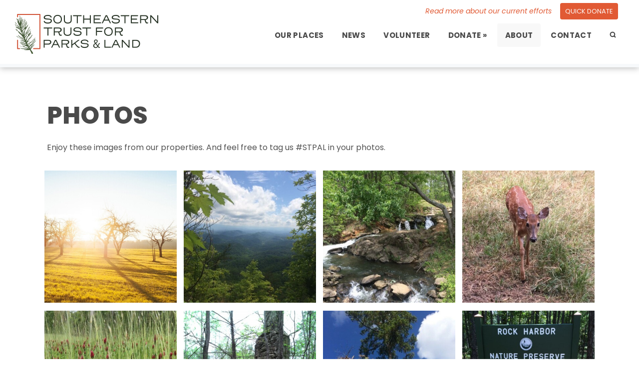

--- FILE ---
content_type: text/html; charset=UTF-8
request_url: https://stpal.org/photos/
body_size: 9457
content:
<!doctype html>
<html lang="en-US">
<head>
	<meta http-equiv="Content-Type" content="text/html; charset=UTF-8" />
	<meta name="viewport" content="width=device-width, initial-scale=1, shrink-to-fit=no">
	<link rel="shortcut icon" href="/wp-content/uploads/favicon.png" />

	<title>Photos - Southeastern Trust for Parks and Land</title>

	<link rel="profile" href="//gmpg.org/xfn/11" />
	<link rel="preconnect" href="https://fonts.gstatic.com">
	<link href="https://fonts.googleapis.com/css2?family=Poppins:ital,wght@0,400;0,700;0,800;1,400;1,700&display=swap" rel="stylesheet">

	<!--
	<link rel="apple-touch-icon" href="images/apple-touch-icon.png" />
	<link rel="apple-touch-icon" sizes="72x72" href="images/apple-touch-icon-72x72.png" />
	<link rel="apple-touch-icon" sizes="114x114" href="images/apple-touch-icon-114x114.png" />
	-->

	<!--[if lt IE 9]>
		<script src="//html5shim.googlecode.com/svn/trunk/html5.js"></script>
		<script src="//css3-mediaqueries-js.googlecode.com/svn/trunk/css3-mediaqueries.js"></script>
	<![endif]-->

	<script>var et_site_url='https://stpal.org';var et_post_id='1643';function et_core_page_resource_fallback(a,b){"undefined"===typeof b&&(b=a.sheet.cssRules&&0===a.sheet.cssRules.length);b&&(a.onerror=null,a.onload=null,a.href?a.href=et_site_url+"/?et_core_page_resource="+a.id+et_post_id:a.src&&(a.src=et_site_url+"/?et_core_page_resource="+a.id+et_post_id))}
</script><meta name='robots' content='index, follow, max-image-preview:large, max-snippet:-1, max-video-preview:-1' />
	<style>img:is([sizes="auto" i], [sizes^="auto," i]) { contain-intrinsic-size: 3000px 1500px }</style>
	
	<!-- This site is optimized with the Yoast SEO plugin v26.8 - https://yoast.com/product/yoast-seo-wordpress/ -->
	<link rel="canonical" href="https://stpal.org/photos/" />
	<meta property="og:locale" content="en_US" />
	<meta property="og:type" content="article" />
	<meta property="og:title" content="Photos - Southeastern Trust for Parks and Land" />
	<meta property="og:description" content="Enjoy these images from our properties. And feel free to tag us #STPAL in your photos." />
	<meta property="og:url" content="https://stpal.org/photos/" />
	<meta property="og:site_name" content="Southeastern Trust for Parks and Land" />
	<meta property="article:publisher" content="https://www.facebook.com/SoutheasternTrustForParksAndLand" />
	<meta property="article:modified_time" content="2021-09-01T17:59:24+00:00" />
	<meta property="og:image" content="https://stpal.org/wp-content/uploads/2016/12/header-400x400.jpg" />
	<meta name="twitter:card" content="summary_large_image" />
	<meta name="twitter:label1" content="Est. reading time" />
	<meta name="twitter:data1" content="1 minute" />
	<script type="application/ld+json" class="yoast-schema-graph">{"@context":"https://schema.org","@graph":[{"@type":"WebPage","@id":"https://stpal.org/photos/","url":"https://stpal.org/photos/","name":"Photos - Southeastern Trust for Parks and Land","isPartOf":{"@id":"https://stpal.org/#website"},"datePublished":"2016-10-10T15:10:24+00:00","dateModified":"2021-09-01T17:59:24+00:00","breadcrumb":{"@id":"https://stpal.org/photos/#breadcrumb"},"inLanguage":"en-US","potentialAction":[{"@type":"ReadAction","target":["https://stpal.org/photos/"]}]},{"@type":"BreadcrumbList","@id":"https://stpal.org/photos/#breadcrumb","itemListElement":[{"@type":"ListItem","position":1,"name":"Home","item":"https://stpal.org/"},{"@type":"ListItem","position":2,"name":"Photos"}]},{"@type":"WebSite","@id":"https://stpal.org/#website","url":"https://stpal.org/","name":"Southeastern Trust for Parks and Land","description":"Protecting natural land and making it available for responsible public use since 2012","publisher":{"@id":"https://stpal.org/#organization"},"potentialAction":[{"@type":"SearchAction","target":{"@type":"EntryPoint","urlTemplate":"https://stpal.org/?s={search_term_string}"},"query-input":{"@type":"PropertyValueSpecification","valueRequired":true,"valueName":"search_term_string"}}],"inLanguage":"en-US"},{"@type":"Organization","@id":"https://stpal.org/#organization","name":"Southeastern Trust for Parks and Land","url":"https://stpal.org/","logo":{"@type":"ImageObject","inLanguage":"en-US","@id":"https://stpal.org/#/schema/logo/image/","url":"https://stpal.wpengine.com/wp-content/uploads/logo_STPAL_color@2x.png","contentUrl":"https://stpal.wpengine.com/wp-content/uploads/logo_STPAL_color@2x.png","width":574,"height":160,"caption":"Southeastern Trust for Parks and Land"},"image":{"@id":"https://stpal.org/#/schema/logo/image/"},"sameAs":["https://www.facebook.com/SoutheasternTrustForParksAndLand"]}]}</script>
	<!-- / Yoast SEO plugin. -->


<link rel="alternate" type="application/rss+xml" title="Southeastern Trust for Parks and Land &raquo; Feed" href="https://stpal.org/feed/" />
<link rel="alternate" type="application/rss+xml" title="Southeastern Trust for Parks and Land &raquo; Comments Feed" href="https://stpal.org/comments/feed/" />
<link rel="alternate" type="text/calendar" title="Southeastern Trust for Parks and Land &raquo; iCal Feed" href="https://stpal.org/events/?ical=1" />
<link rel='stylesheet' id='sbi_styles-css' href='https://stpal.org/wp-content/plugins/instagram-feed/css/sbi-styles.min.css' type='text/css' media='all' />
<link rel='stylesheet' id='foobox-free-min-css' href='https://stpal.org/wp-content/plugins/foobox-image-lightbox-premium/free/css/foobox.free.min.css' type='text/css' media='all' />
<link rel='stylesheet' id='cff-css' href='https://stpal.org/wp-content/plugins/custom-facebook-feed-pro/assets/css/cff-style.min.css' type='text/css' media='all' />
<link rel='stylesheet' id='wp-components-css' href='https://stpal.org/wp-includes/css/dist/components/style.min.css' type='text/css' media='all' />
<link rel='stylesheet' id='godaddy-styles-css' href='https://stpal.org/wp-content/mu-plugins/vendor/wpex/godaddy-launch/includes/Dependencies/GoDaddy/Styles/build/latest.css' type='text/css' media='all' />
<link rel='stylesheet' id='et_monarch-css-css' href='https://stpal.org/wp-content/plugins/monarch/css/style.css' type='text/css' media='all' />
<link rel='stylesheet' id='bootstrap-css' href='https://stpal.org/wp-content/themes/stpal-twentyone/assets/css/bootstrap.min.css' type='text/css' media='all' />
<link rel='stylesheet' id='owlstyles-css' href='https://stpal.org/wp-content/themes/stpal-twentyone/assets/css/owl.carousel.min.css' type='text/css' media='all' />
<link rel='stylesheet' id='biscuit-css' href='https://stpal.org/wp-content/themes/stpal-twentyone/style.css' type='text/css' media='all' />
<script type="text/javascript" src="https://stpal.org/wp-includes/js/jquery/jquery.min.js" id="jquery-core-js"></script>
<script type="text/javascript" src="https://stpal.org/wp-includes/js/jquery/jquery-migrate.min.js" id="jquery-migrate-js"></script>
<script type="text/javascript" id="foobox-free-min-js-before">
/* <![CDATA[ */
/* Run FooBox FREE (v2.7.16) */
var FOOBOX = window.FOOBOX = {
	ready: true,
	disableOthers: false,
	o: {wordpress: { enabled: true }, countMessage:'image %index of %total', excludes:'.fbx-link,.nofoobox,.nolightbox,a[href*="pinterest.com/pin/create/button/"]', affiliate : { enabled: false }},
	selectors: [
		".gallery", ".wp-block-gallery", ".wp-caption", ".wp-block-image", "a:has(img[class*=wp-image-])", ".foobox"
	],
	pre: function( $ ){
		// Custom JavaScript (Pre)
		
	},
	post: function( $ ){
		// Custom JavaScript (Post)
		
		// Custom Captions Code
		
	},
	custom: function( $ ){
		// Custom Extra JS
		
	}
};
/* ]]> */
</script>
<script type="text/javascript" src="https://stpal.org/wp-content/plugins/foobox-image-lightbox-premium/free/js/foobox.free.min.js" id="foobox-free-min-js"></script>
<link rel="https://api.w.org/" href="https://stpal.org/wp-json/" /><link rel="alternate" title="JSON" type="application/json" href="https://stpal.org/wp-json/wp/v2/pages/1643" /><link rel="EditURI" type="application/rsd+xml" title="RSD" href="https://stpal.org/xmlrpc.php?rsd" />
<link rel='shortlink' href='https://stpal.org/?p=1643' />
<link rel="alternate" title="oEmbed (JSON)" type="application/json+oembed" href="https://stpal.org/wp-json/oembed/1.0/embed?url=https%3A%2F%2Fstpal.org%2Fphotos%2F" />
<link rel="alternate" title="oEmbed (XML)" type="text/xml+oembed" href="https://stpal.org/wp-json/oembed/1.0/embed?url=https%3A%2F%2Fstpal.org%2Fphotos%2F&#038;format=xml" />
<!-- Custom Facebook Feed JS vars -->
<script type="text/javascript">
var cffsiteurl = "https://stpal.org/wp-content/plugins";
var cffajaxurl = "https://stpal.org/wp-admin/admin-ajax.php";


var cfflinkhashtags = "false";
</script>

		<!-- GA Google Analytics @ https://m0n.co/ga -->
		<script async src="https://www.googletagmanager.com/gtag/js?id=G-BKCV5Z2D7G"></script>
		<script>
			window.dataLayer = window.dataLayer || [];
			function gtag(){dataLayer.push(arguments);}
			gtag('js', new Date());
			gtag('config', 'G-BKCV5Z2D7G');
		</script>

	<!-- Stream WordPress user activity plugin v4.1.1 -->
<meta name="tec-api-version" content="v1"><meta name="tec-api-origin" content="https://stpal.org"><link rel="alternate" href="https://stpal.org/wp-json/tribe/events/v1/" /><style type="text/css" id="et-social-custom-css">
				 
			</style><link rel="preload" href="https://stpal.org/wp-content/plugins/monarch/core/admin/fonts/modules.ttf" as="font" crossorigin="anonymous">		<style type="text/css" id="wp-custom-css">
			.footer-left {float: left;
text-align: left;}
.footer-right {float: right;}


.tribe-common-c-btn,
.tribe-events-c-search__button
{background-color: #d35d37 !important;}

.tribe-common-c-btn-border,
.tribe-events-c-subscribe-dropdown__button {border: 1px solid #d35d37 !important;
color: #d35d37 !important;}		</style>
		
</head>

<body class="wp-singular page-template-default page page-id-1643 wp-theme-stpal-twentyone tribe-no-js et_monarch photos" itemscope itemtype="http://schema.org/WebPage">
<a href="#content" class="visually-hidden">Skip to main content</a>

	<!-- HEADER -->
	<div class="container-fluid d-print-none">
		<div class="row">

			<header role="heading">

				<nav class="navbar fixed-top navbar-expand-lg nav-large" role="navigation" itemscope="itemscope" itemtype="http://schema.org/SiteNavigationElement">

					
						<div class="header-logo" itemscope itemtype="http://schema.org/Organization">

														<a href="https://stpal.org/" title="Southeastern Trust for Parks and Land" rel="home" itemprop="url">
								<img src="https://stpal.org/wp-content/uploads/logo_STPAL_color@2x.png" alt="" width="287" height="80" itemprop="logo">
							</a>

						</div><!-- /.fheader-logo -->

					
					<div class="secondary-menu">
						<ul id="menu-secondary-navigation" class="sf-menu"><li id="menu-item-4157" class="menu-item menu-item-type-post_type menu-item-object-page menu-item-4157 depth-0"><a href="https://stpal.org/news/" data-ps2id-api="true" class="link link-depth-0"><span>Read more about our current efforts</span></a></li>
<li id="menu-item-4553" class="nav-btn menu-item menu-item-type-custom menu-item-object-custom menu-item-4553 depth-0"><a target="_blank" href="https://stpal.networkforgood.com/projects/109316-main-giving-page" data-ps2id-api="true" class="link link-depth-0"><span>Quick Donate</span></a></li>
</ul>					</div><!--/.secondary-menu-->

					<div class="desktop-menu">
						<ul id="menu-primary-navigation" class="sf-menu">

							<li id="menu-item-4140" class="menu-item menu-item-type-post_type menu-item-object-page menu-item-has-children menu-item-4140 depth-0"><a href="https://stpal.org/our-places/" data-ps2id-api="true" class="link link-depth-0"><span>Our Places</span></a>
<ul class="sub-menu">
	<li id="menu-item-5325" class="menu-item menu-item-type-custom menu-item-object-custom menu-item-5325 depth-1"><a target="_blank" href="https://www.arcgis.com/apps/Shortlist/index.html?appid=f209d8a51e554738999d9a3fb6692969" data-ps2id-api="true" class="link link-depth-1"><span>Interactive Map</span></a></li>
	<li id="menu-item-4145" class="menu-item menu-item-type-post_type menu-item-object-page menu-item-4145 depth-1"><a href="https://stpal.org/friends-of-stpal/" data-ps2id-api="true" class="link link-depth-1"><span>Facebook Communities</span></a></li>
</ul>
</li>
<li id="menu-item-4148" class="menu-item menu-item-type-post_type menu-item-object-page menu-item-has-children menu-item-4148 depth-0"><a href="https://stpal.org/news/" data-ps2id-api="true" class="link link-depth-0"><span>News</span></a>
<ul class="sub-menu">
	<li id="menu-item-4149" class="menu-item menu-item-type-post_type menu-item-object-page menu-item-4149 depth-1"><a href="https://stpal.org/newsletters/" data-ps2id-api="true" class="link link-depth-1"><span>Newsletters</span></a></li>
	<li id="menu-item-5327" class="menu-item menu-item-type-post_type menu-item-object-page menu-item-5327 depth-1"><a href="https://stpal.org/news/" data-ps2id-api="true" class="link link-depth-1"><span>Press Releases</span></a></li>
	<li id="menu-item-1929" class="menu-item menu-item-type-post_type menu-item-object-page menu-item-1929 depth-1"><a href="https://stpal.org/outreach/" data-ps2id-api="true" class="link link-depth-1"><span>Blog Posts</span></a></li>
</ul>
</li>
<li id="menu-item-4146" class="menu-item menu-item-type-post_type menu-item-object-page menu-item-4146 depth-0"><a href="https://stpal.org/get-involved-volunteer/" data-ps2id-api="true" class="link link-depth-0"><span>Volunteer</span></a></li>
<li id="menu-item-4554" class="menu-item menu-item-type-custom menu-item-object-custom menu-item-4554 depth-0"><a target="_blank" href="https://stpal.networkforgood.com/projects/109316-main-giving-page" data-ps2id-api="true" class="link link-depth-0"><span>Donate »</span></a></li>
<li id="menu-item-1822" class="menu-item menu-item-type-post_type menu-item-object-page current-menu-ancestor current-menu-parent current_page_parent current_page_ancestor menu-item-has-children menu-item-1822 depth-0"><a href="https://stpal.org/about/" data-ps2id-api="true" class="link link-depth-0"><span>About</span></a>
<ul class="sub-menu">
	<li id="menu-item-4150" class="menu-item menu-item-type-post_type menu-item-object-page menu-item-4150 depth-1"><a href="https://stpal.org/history/" data-ps2id-api="true" class="link link-depth-1"><span>History</span></a></li>
	<li id="menu-item-4151" class="menu-item menu-item-type-post_type menu-item-object-page menu-item-4151 depth-1"><a href="https://stpal.org/board-and-staff/" data-ps2id-api="true" class="link link-depth-1"><span>Board &#038; Staff</span></a></li>
	<li id="menu-item-4479" class="menu-item menu-item-type-post_type menu-item-object-page current-menu-item page_item page-item-1643 current_page_item menu-item-4479 depth-1"><a href="https://stpal.org/photos/" data-ps2id-api="true" class="link link-depth-1"><span>Photos</span></a></li>
</ul>
</li>
<li id="menu-item-1824" class="menu-item menu-item-type-post_type menu-item-object-page menu-item-1824 depth-0"><a href="https://stpal.org/contact/" data-ps2id-api="true" class="link link-depth-0"><span>Contact</span></a></li>
							<li>
								<a href="#" data-bs-toggle="modal" data-bs-target=".searchModal"><i data-feather="search"></i><span class="visually-hidden">Search</span></a>
							</li>

						</ul>
					</div><!--/.desktop-menu-->

					<button class="navbar-toggler" type="button" data-toggle="collapse" data-target="#mobileNav" aria-controls="mobileNav" aria-expanded="false" aria-label="Toggle navigation">
						<div class="nav-hamburger" id="mobile-toggle">
							<span></span>
							<span></span>
							<span></span>
							<span></span>
						</div>
      				</button>

					<!-- MOBILE MENU -->
					<div class="collapse navbar-collapse mobile-menu" id="mobileNav">
						<ul id="menu-main-navigation-1" class="open-mobile-menu"><li class="menu-item menu-item-type-post_type menu-item-object-page menu-item-has-children menu-item-4140"><a href="https://stpal.org/our-places/" data-ps2id-api="true">Our Places</a>
<ul class="sub-menu">
	<li class="menu-item menu-item-type-custom menu-item-object-custom menu-item-5325"><a target="_blank" href="https://www.arcgis.com/apps/Shortlist/index.html?appid=f209d8a51e554738999d9a3fb6692969" data-ps2id-api="true">Interactive Map</a></li>
	<li class="menu-item menu-item-type-post_type menu-item-object-page menu-item-4145"><a href="https://stpal.org/friends-of-stpal/" data-ps2id-api="true">Facebook Communities</a></li>
</ul>
</li>
<li class="menu-item menu-item-type-post_type menu-item-object-page menu-item-has-children menu-item-4148"><a href="https://stpal.org/news/" data-ps2id-api="true">News</a>
<ul class="sub-menu">
	<li class="menu-item menu-item-type-post_type menu-item-object-page menu-item-4149"><a href="https://stpal.org/newsletters/" data-ps2id-api="true">Newsletters</a></li>
	<li class="menu-item menu-item-type-post_type menu-item-object-page menu-item-5327"><a href="https://stpal.org/news/" data-ps2id-api="true">Press Releases</a></li>
	<li class="menu-item menu-item-type-post_type menu-item-object-page menu-item-1929"><a href="https://stpal.org/outreach/" data-ps2id-api="true">Blog Posts</a></li>
</ul>
</li>
<li class="menu-item menu-item-type-post_type menu-item-object-page menu-item-4146"><a href="https://stpal.org/get-involved-volunteer/" data-ps2id-api="true">Volunteer</a></li>
<li class="menu-item menu-item-type-custom menu-item-object-custom menu-item-4554"><a target="_blank" href="https://stpal.networkforgood.com/projects/109316-main-giving-page" data-ps2id-api="true">Donate »</a></li>
<li class="menu-item menu-item-type-post_type menu-item-object-page current-menu-ancestor current-menu-parent current_page_parent current_page_ancestor menu-item-has-children menu-item-1822"><a href="https://stpal.org/about/" data-ps2id-api="true">About</a>
<ul class="sub-menu">
	<li class="menu-item menu-item-type-post_type menu-item-object-page menu-item-4150"><a href="https://stpal.org/history/" data-ps2id-api="true">History</a></li>
	<li class="menu-item menu-item-type-post_type menu-item-object-page menu-item-4151"><a href="https://stpal.org/board-and-staff/" data-ps2id-api="true">Board &#038; Staff</a></li>
	<li class="menu-item menu-item-type-post_type menu-item-object-page current-menu-item page_item page-item-1643 current_page_item menu-item-4479"><a href="https://stpal.org/photos/" aria-current="page" data-ps2id-api="true">Photos</a></li>
</ul>
</li>
<li class="menu-item menu-item-type-post_type menu-item-object-page menu-item-1824"><a href="https://stpal.org/contact/" data-ps2id-api="true">Contact</a></li>
</ul>						<!-- SEARCH FORM -->
<form role="search" method="get" class="modalsearch-form" action="https://stpal.org/">
    <div class="form-group">
    	<label class="visually-hidden" for="s">Search for:</label>
        <input type="search" class="modalsearch-input" placeholder="Search..." name="s" value="" />
        <button class="modalsearch-submit" type="submit">Search</button>
    </div>
</form><!--/#searchform-->
					</div><!--/.mobile-menu-->

				</nav><!--/.navbar navbar-default-->

			</header>

		</div><!--/.row-->
	</div><!--/.container-fluid -->

	<!-- CONTENT -->
	
		<!-- LARGE IMAGE -->
		<div class="container-fluid content-wrapper">
			<div class="row">

				
			</div><!--/.row-->
		</div><!--/.container-fluid -->

		<main class="container-fluid" id="content" role="main" itemscope itemprop="mainContentOfPage">
			<div class="row">

	
	<section class="container-fluid white-bg" style="padding-top: 80px; padding-bottom: 80px;">
		<div class="container">
			<div class="row">

				<div class="col-sm-12 col-md-12 col-lg-12">

										
					<article id="post-1643" class="post-1643 page type-page status-publish hentry">

						<header>
				    		<h1 class="page-title">Photos</h1>
				    	</header><!-- .entry-header -->

						<p>Enjoy these images from our properties. And feel free to tag us #STPAL in your photos.</p>

        <div id='gallery-1' class='gallery galleryid-1643'><div class='row'><div class='col-sm-6 col-md-4 col-lg-3 mt-2 mb-2'><a class="img-responsive" href='https://stpal.org/wp-content/uploads/2016/12/header.jpg'><img fetchpriority="high" decoding="async" width="400" height="400" src="https://stpal.org/wp-content/uploads/2016/12/header-400x400.jpg" class="attachment-photo-thumb size-photo-thumb" alt="" /></a></div><div class='col-sm-6 col-md-4 col-lg-3 mt-2 mb-2'><a class="img-responsive" href='https://stpal.org/wp-content/uploads/2013/12/leaf-in-vista.jpg'><img decoding="async" width="400" height="400" src="https://stpal.org/wp-content/uploads/2013/12/leaf-in-vista-400x400.jpg" class="attachment-photo-thumb size-photo-thumb" alt="" /></a></div><div class='col-sm-6 col-md-4 col-lg-3 mt-2 mb-2'><a class="img-responsive" href='https://stpal.org/wp-content/uploads/2016/10/stpal-image.jpg'><img decoding="async" width="400" height="400" src="https://stpal.org/wp-content/uploads/2016/10/stpal-image-400x400.jpg" class="attachment-photo-thumb size-photo-thumb" alt="" /></a></div><div class='col-sm-6 col-md-4 col-lg-3 mt-2 mb-2'><a class="img-responsive" href='https://stpal.org/wp-content/uploads/2016/10/fawn.jpg'><img loading="lazy" decoding="async" width="400" height="400" src="https://stpal.org/wp-content/uploads/2016/10/fawn-400x400.jpg" class="attachment-photo-thumb size-photo-thumb" alt="" /></a></div><div class='col-sm-6 col-md-4 col-lg-3 mt-2 mb-2'><a class="img-responsive" href='https://stpal.org/wp-content/uploads/2016/10/red-thistle-field.jpg'><img loading="lazy" decoding="async" width="400" height="400" src="https://stpal.org/wp-content/uploads/2016/10/red-thistle-field-400x400.jpg" class="attachment-photo-thumb size-photo-thumb" alt="" /></a></div><div class='col-sm-6 col-md-4 col-lg-3 mt-2 mb-2'><a class="img-responsive" href='https://stpal.org/wp-content/uploads/2016/06/dsc00007.jpg'><img loading="lazy" decoding="async" width="400" height="400" src="https://stpal.org/wp-content/uploads/2016/06/dsc00007-400x400.jpg" class="attachment-photo-thumb size-photo-thumb" alt="" /></a></div><div class='col-sm-6 col-md-4 col-lg-3 mt-2 mb-2'><a class="img-responsive" href='https://stpal.org/wp-content/uploads/2015/12/cowart-lake.jpg'><img loading="lazy" decoding="async" width="400" height="400" src="https://stpal.org/wp-content/uploads/2015/12/cowart-lake-400x400.jpg" class="attachment-photo-thumb size-photo-thumb" alt="" /></a></div><div class='col-sm-6 col-md-4 col-lg-3 mt-2 mb-2'><a class="img-responsive" href='https://stpal.org/wp-content/uploads/2015/04/rh-2.jpg'><img loading="lazy" decoding="async" width="400" height="400" src="https://stpal.org/wp-content/uploads/2015/04/rh-2-400x400.jpg" class="attachment-photo-thumb size-photo-thumb" alt="" /></a></div><div class='col-sm-6 col-md-4 col-lg-3 mt-2 mb-2'><a class="img-responsive" href='https://stpal.org/wp-content/uploads/2015/04/back-of-x-mas-card.jpg'><img loading="lazy" decoding="async" width="400" height="400" src="https://stpal.org/wp-content/uploads/2015/04/back-of-x-mas-card-400x400.jpg" class="attachment-photo-thumb size-photo-thumb" alt="" srcset="https://stpal.org/wp-content/uploads/2015/04/back-of-x-mas-card-400x400.jpg 400w, https://stpal.org/wp-content/uploads/2015/04/back-of-x-mas-card-300x300.jpg 300w, https://stpal.org/wp-content/uploads/2015/04/back-of-x-mas-card-150x150.jpg 150w, https://stpal.org/wp-content/uploads/2015/04/back-of-x-mas-card.jpg 720w" sizes="auto, (max-width: 400px) 100vw, 400px" /></a></div><div class='col-sm-6 col-md-4 col-lg-3 mt-2 mb-2'><a class="img-responsive" href='https://stpal.org/wp-content/uploads/2015/02/10646994_705874456157602_8881663865765044972_n.jpg'><img loading="lazy" decoding="async" width="400" height="400" src="https://stpal.org/wp-content/uploads/2015/02/10646994_705874456157602_8881663865765044972_n-400x400.jpg" class="attachment-photo-thumb size-photo-thumb" alt="" /></a></div><div class='col-sm-6 col-md-4 col-lg-3 mt-2 mb-2'><a class="img-responsive" href='https://stpal.org/wp-content/uploads/2014/12/img_16361.jpg'><img loading="lazy" decoding="async" width="400" height="400" src="https://stpal.org/wp-content/uploads/2014/12/img_16361-400x400.jpg" class="attachment-photo-thumb size-photo-thumb" alt="" /></a></div><div class='col-sm-6 col-md-4 col-lg-3 mt-2 mb-2'><a class="img-responsive" href='https://stpal.org/wp-content/uploads/2015/03/flowers-at-boot.jpg'><img loading="lazy" decoding="async" width="400" height="400" src="https://stpal.org/wp-content/uploads/2015/03/flowers-at-boot-400x400.jpg" class="attachment-photo-thumb size-photo-thumb" alt="" /></a>
                <span class='gallery-caption'>
                The flowers at the old home place remind me that there were many memories made in this spot. It makes it seem sacred. 
                </span></div><div class='col-sm-6 col-md-4 col-lg-3 mt-2 mb-2'><a class="img-responsive" href='https://stpal.org/wp-content/uploads/2014/12/img_25821.jpg'><img loading="lazy" decoding="async" width="400" height="400" src="https://stpal.org/wp-content/uploads/2014/12/img_25821-400x400.jpg" class="attachment-photo-thumb size-photo-thumb" alt="" /></a></div><div class='col-sm-6 col-md-4 col-lg-3 mt-2 mb-2'><a class="img-responsive" href='https://stpal.org/wp-content/uploads/2014/12/img_13081.jpg'><img loading="lazy" decoding="async" width="400" height="400" src="https://stpal.org/wp-content/uploads/2014/12/img_13081-400x400.jpg" class="attachment-photo-thumb size-photo-thumb" alt="" /></a></div><div class='col-sm-6 col-md-4 col-lg-3 mt-2 mb-2'><a class="img-responsive" href='https://stpal.org/wp-content/uploads/2014/12/img_26042.jpg'><img loading="lazy" decoding="async" width="400" height="400" src="https://stpal.org/wp-content/uploads/2014/12/img_26042-400x400.jpg" class="attachment-photo-thumb size-photo-thumb" alt="" /></a></div><div class='col-sm-6 col-md-4 col-lg-3 mt-2 mb-2'><a class="img-responsive" href='https://stpal.org/wp-content/uploads/2014/12/img_2454.jpg'><img loading="lazy" decoding="async" width="400" height="400" src="https://stpal.org/wp-content/uploads/2014/12/img_2454-400x400.jpg" class="attachment-photo-thumb size-photo-thumb" alt="" /></a></div><div class='col-sm-6 col-md-4 col-lg-3 mt-2 mb-2'><a class="img-responsive" href='https://stpal.org/wp-content/uploads/2014/10/boot-2.jpg'><img loading="lazy" decoding="async" width="400" height="400" src="https://stpal.org/wp-content/uploads/2014/10/boot-2-400x400.jpg" class="attachment-photo-thumb size-photo-thumb" alt="" /></a></div><div class='col-sm-6 col-md-4 col-lg-3 mt-2 mb-2'><a class="img-responsive" href='https://stpal.org/wp-content/uploads/2014/10/10426703_717368281674886_4561977213260524497_n.jpg'><img loading="lazy" decoding="async" width="400" height="400" src="https://stpal.org/wp-content/uploads/2014/10/10426703_717368281674886_4561977213260524497_n-400x400.jpg" class="attachment-photo-thumb size-photo-thumb" alt="" /></a></div><div class='col-sm-6 col-md-4 col-lg-3 mt-2 mb-2'><a class="img-responsive" href='https://stpal.org/wp-content/uploads/2013/11/972278_484229571655426_2132559670_n.jpg'><img loading="lazy" decoding="async" width="400" height="400" src="https://stpal.org/wp-content/uploads/2013/11/972278_484229571655426_2132559670_n-400x400.jpg" class="attachment-photo-thumb size-photo-thumb" alt="" /></a></div><div class='col-sm-6 col-md-4 col-lg-3 mt-2 mb-2'><a class="img-responsive" href='https://stpal.org/wp-content/uploads/2013/11/935371_470974549647595_1739676185_n.jpg'><img loading="lazy" decoding="async" width="400" height="400" src="https://stpal.org/wp-content/uploads/2013/11/935371_470974549647595_1739676185_n-400x400.jpg" class="attachment-photo-thumb size-photo-thumb" alt="" /></a></div><div class='col-sm-6 col-md-4 col-lg-3 mt-2 mb-2'><a class="img-responsive" href='https://stpal.org/wp-content/uploads/2013/11/550286_462473740497676_1989479173_n.jpg'><img loading="lazy" decoding="async" width="400" height="400" src="https://stpal.org/wp-content/uploads/2013/11/550286_462473740497676_1989479173_n-400x400.jpg" class="attachment-photo-thumb size-photo-thumb" alt="" /></a></div><div class='col-sm-6 col-md-4 col-lg-3 mt-2 mb-2'><a class="img-responsive" href='https://stpal.org/wp-content/uploads/2013/11/294243_478850188860031_407471780_n-1.jpg'><img loading="lazy" decoding="async" width="400" height="400" src="https://stpal.org/wp-content/uploads/2013/11/294243_478850188860031_407471780_n-1-400x400.jpg" class="attachment-photo-thumb size-photo-thumb" alt="" /></a></div><div class='col-sm-6 col-md-4 col-lg-3 mt-2 mb-2'><a class="img-responsive" href='https://stpal.org/wp-content/uploads/2013/11/544049_430076980404019_746743958_n.jpg'><img loading="lazy" decoding="async" width="400" height="400" src="https://stpal.org/wp-content/uploads/2013/11/544049_430076980404019_746743958_n-400x400.jpg" class="attachment-photo-thumb size-photo-thumb" alt="" /></a>
                <span class='gallery-caption'>
                Bill Jones on Talking Rock Nature Preserve
                </span></div><div class='col-sm-6 col-md-4 col-lg-3 mt-2 mb-2'><a class="img-responsive" href='https://stpal.org/wp-content/uploads/2013/11/527314_413911898687194_1081815480_n1.jpg'><img loading="lazy" decoding="async" width="400" height="400" src="https://stpal.org/wp-content/uploads/2013/11/527314_413911898687194_1081815480_n1-400x400.jpg" class="attachment-photo-thumb size-photo-thumb" alt="" /></a></div><div class='col-sm-6 col-md-4 col-lg-3 mt-2 mb-2'><a class="img-responsive" href='https://stpal.org/wp-content/uploads/2013/11/1457_415616931850024_2117682298_n.jpg'><img loading="lazy" decoding="async" width="400" height="400" src="https://stpal.org/wp-content/uploads/2013/11/1457_415616931850024_2117682298_n-400x400.jpg" class="attachment-photo-thumb size-photo-thumb" alt="" /></a></div><div class='col-sm-6 col-md-4 col-lg-3 mt-2 mb-2'><a class="img-responsive" href='https://stpal.org/wp-content/uploads/2013/11/551080_413915795353471_1244358620_n.jpg'><img loading="lazy" decoding="async" width="400" height="400" src="https://stpal.org/wp-content/uploads/2013/11/551080_413915795353471_1244358620_n-400x400.jpg" class="attachment-photo-thumb size-photo-thumb" alt="" /></a></div><div class='col-sm-6 col-md-4 col-lg-3 mt-2 mb-2'><a class="img-responsive" href='https://stpal.org/wp-content/uploads/2013/11/cnrca-on-bull-sluce-lake-11-01-13.jpg'><img loading="lazy" decoding="async" width="400" height="400" src="https://stpal.org/wp-content/uploads/2013/11/cnrca-on-bull-sluce-lake-11-01-13-400x400.jpg" class="attachment-photo-thumb size-photo-thumb" alt="" /></a></div><div class='col-sm-6 col-md-4 col-lg-3 mt-2 mb-2'><a class="img-responsive" href='https://stpal.org/wp-content/uploads/2013/10/blue-heron-parcel-53-56-21-72-83-36-36-28-76.jpg'><img loading="lazy" decoding="async" width="400" height="400" src="https://stpal.org/wp-content/uploads/2013/10/blue-heron-parcel-53-56-21-72-83-36-36-28-76-400x400.jpg" class="attachment-photo-thumb size-photo-thumb" alt="" /></a></div><div class='col-sm-6 col-md-4 col-lg-3 mt-2 mb-2'><a class="img-responsive" href='https://stpal.org/wp-content/uploads/2016/12/15242020_1192189840859392_1141771011048807161_n.jpg'><img loading="lazy" decoding="async" width="400" height="400" src="https://stpal.org/wp-content/uploads/2016/12/15242020_1192189840859392_1141771011048807161_n-400x400.jpg" class="attachment-photo-thumb size-photo-thumb" alt="" /></a></div><div class='col-sm-6 col-md-4 col-lg-3 mt-2 mb-2'><a class="img-responsive" href='https://stpal.org/wp-content/uploads/2016/12/15439915_1211562662255443_2411257208572965940_n.jpg'><img loading="lazy" decoding="async" width="400" height="400" src="https://stpal.org/wp-content/uploads/2016/12/15439915_1211562662255443_2411257208572965940_n-400x400.jpg" class="attachment-photo-thumb size-photo-thumb" alt="" /></a></div><div class='col-sm-6 col-md-4 col-lg-3 mt-2 mb-2'><a class="img-responsive" href='https://stpal.org/wp-content/uploads/2016/12/15337622_1192189817526061_1200134286326555877_n.jpg'><img loading="lazy" decoding="async" width="400" height="400" src="https://stpal.org/wp-content/uploads/2016/12/15337622_1192189817526061_1200134286326555877_n-400x400.jpg" class="attachment-photo-thumb size-photo-thumb" alt="" /></a></div><div class='col-sm-6 col-md-4 col-lg-3 mt-2 mb-2'><a class="img-responsive" href='https://stpal.org/wp-content/uploads/2016/10/balsam-mountain.jpg'><img loading="lazy" decoding="async" width="400" height="400" src="https://stpal.org/wp-content/uploads/2016/10/balsam-mountain-400x400.jpg" class="attachment-photo-thumb size-photo-thumb" alt="" /></a></div><div class='col-sm-6 col-md-4 col-lg-3 mt-2 mb-2'><a class="img-responsive" href='https://stpal.org/wp-content/uploads/2016/10/bear-creek.jpg'><img loading="lazy" decoding="async" width="400" height="400" src="https://stpal.org/wp-content/uploads/2016/10/bear-creek-400x400.jpg" class="attachment-photo-thumb size-photo-thumb" alt="" /></a></div><div class='col-sm-6 col-md-4 col-lg-3 mt-2 mb-2'><a class="img-responsive" href='https://stpal.org/wp-content/uploads/2016/10/cane-creek.jpg'><img loading="lazy" decoding="async" width="400" height="400" src="https://stpal.org/wp-content/uploads/2016/10/cane-creek-400x400.jpg" class="attachment-photo-thumb size-photo-thumb" alt="" /></a></div><div class='col-sm-6 col-md-4 col-lg-3 mt-2 mb-2'><a class="img-responsive" href='https://stpal.org/wp-content/uploads/2016/10/carters-lake.jpg'><img loading="lazy" decoding="async" width="400" height="400" src="https://stpal.org/wp-content/uploads/2016/10/carters-lake-400x400.jpg" class="attachment-photo-thumb size-photo-thumb" alt="" /></a></div><div class='col-sm-6 col-md-4 col-lg-3 mt-2 mb-2'><a class="img-responsive" href='https://stpal.org/wp-content/uploads/2016/10/cedar-creek-2.jpg'><img loading="lazy" decoding="async" width="400" height="400" src="https://stpal.org/wp-content/uploads/2016/10/cedar-creek-2-400x400.jpg" class="attachment-photo-thumb size-photo-thumb" alt="" /></a></div><div class='col-sm-6 col-md-4 col-lg-3 mt-2 mb-2'><a class="img-responsive" href='https://stpal.org/wp-content/uploads/2016/10/cedar-creek.jpg'><img loading="lazy" decoding="async" width="400" height="400" src="https://stpal.org/wp-content/uploads/2016/10/cedar-creek-400x400.jpg" class="attachment-photo-thumb size-photo-thumb" alt="" /></a></div><div class='col-sm-6 col-md-4 col-lg-3 mt-2 mb-2'><a class="img-responsive" href='https://stpal.org/wp-content/uploads/2016/10/clear-creek.jpg'><img loading="lazy" decoding="async" width="400" height="400" src="https://stpal.org/wp-content/uploads/2016/10/clear-creek-400x400.jpg" class="attachment-photo-thumb size-photo-thumb" alt="" /></a></div><div class='col-sm-6 col-md-4 col-lg-3 mt-2 mb-2'><a class="img-responsive" href='https://stpal.org/wp-content/uploads/2016/10/firefly.jpg'><img loading="lazy" decoding="async" width="400" height="400" src="https://stpal.org/wp-content/uploads/2016/10/firefly-400x400.jpg" class="attachment-photo-thumb size-photo-thumb" alt="" /></a></div><div class='col-sm-6 col-md-4 col-lg-3 mt-2 mb-2'><a class="img-responsive" href='https://stpal.org/wp-content/uploads/2016/10/henderson.jpg'><img loading="lazy" decoding="async" width="400" height="400" src="https://stpal.org/wp-content/uploads/2016/10/henderson-400x400.jpg" class="attachment-photo-thumb size-photo-thumb" alt="" /></a></div><div class='col-sm-6 col-md-4 col-lg-3 mt-2 mb-2'><a class="img-responsive" href='https://stpal.org/wp-content/uploads/2016/10/knights-bottom.jpg'><img loading="lazy" decoding="async" width="400" height="400" src="https://stpal.org/wp-content/uploads/2016/10/knights-bottom-400x400.jpg" class="attachment-photo-thumb size-photo-thumb" alt="" /></a></div><div class='col-sm-6 col-md-4 col-lg-3 mt-2 mb-2'><a class="img-responsive" href='https://stpal.org/wp-content/uploads/2016/10/lamstall.jpg'><img loading="lazy" decoding="async" width="400" height="400" src="https://stpal.org/wp-content/uploads/2016/10/lamstall-400x400.jpg" class="attachment-photo-thumb size-photo-thumb" alt="" /></a></div><div class='col-sm-6 col-md-4 col-lg-3 mt-2 mb-2'><a class="img-responsive" href='https://stpal.org/wp-content/uploads/2016/10/organic-farm-2.jpg'><img loading="lazy" decoding="async" width="400" height="400" src="https://stpal.org/wp-content/uploads/2016/10/organic-farm-2-400x400.jpg" class="attachment-photo-thumb size-photo-thumb" alt="" /></a></div><div class='col-sm-6 col-md-4 col-lg-3 mt-2 mb-2'><a class="img-responsive" href='https://stpal.org/wp-content/uploads/2016/10/organic-farm.jpg'><img loading="lazy" decoding="async" width="400" height="400" src="https://stpal.org/wp-content/uploads/2016/10/organic-farm-400x400.jpg" class="attachment-photo-thumb size-photo-thumb" alt="" /></a></div><div class='col-sm-6 col-md-4 col-lg-3 mt-2 mb-2'><a class="img-responsive" href='https://stpal.org/wp-content/uploads/2016/10/sassafras.jpg'><img loading="lazy" decoding="async" width="400" height="400" src="https://stpal.org/wp-content/uploads/2016/10/sassafras-400x400.jpg" class="attachment-photo-thumb size-photo-thumb" alt="" /></a></div><div class='col-sm-6 col-md-4 col-lg-3 mt-2 mb-2'><a class="img-responsive" href='https://stpal.org/wp-content/uploads/2016/10/turnipseed-2.jpg'><img loading="lazy" decoding="async" width="400" height="400" src="https://stpal.org/wp-content/uploads/2016/10/turnipseed-2-400x400.jpg" class="attachment-photo-thumb size-photo-thumb" alt="" /></a></div><div class='col-sm-6 col-md-4 col-lg-3 mt-2 mb-2'><a class="img-responsive" href='https://stpal.org/wp-content/uploads/2016/10/turnipseed.jpg'><img loading="lazy" decoding="async" width="400" height="400" src="https://stpal.org/wp-content/uploads/2016/10/turnipseed-400x400.jpg" class="attachment-photo-thumb size-photo-thumb" alt="" /></a></div><div class='col-sm-6 col-md-4 col-lg-3 mt-2 mb-2'><a class="img-responsive" href='https://stpal.org/wp-content/uploads/2016/10/waterside-vineyard.jpg'><img loading="lazy" decoding="async" width="400" height="400" src="https://stpal.org/wp-content/uploads/2016/10/waterside-vineyard-400x400.jpg" class="attachment-photo-thumb size-photo-thumb" alt="" /></a></div><div class='col-sm-6 col-md-4 col-lg-3 mt-2 mb-2'><a class="img-responsive" href='https://stpal.org/wp-content/uploads/2016/10/west-point-lake.jpg'><img loading="lazy" decoding="async" width="400" height="400" src="https://stpal.org/wp-content/uploads/2016/10/west-point-lake-400x400.jpg" class="attachment-photo-thumb size-photo-thumb" alt="" /></a></div>
            <br style='clear: both;' />
        </div>

        </div>


					</article><!-- #post-1643 -->

					
				</div><!-- /.columns -->

			</div><!-- /.row -->
		</div><!-- /.container -->
	</div><!-- /.container-fluid -->

			</div><!-- /.row -->
	</main><!-- /main -->
	
	
	<!-- SUBSCRIBE -->
	<div class="container-fluid footer-callout" id="footer-callout">
		<div class="container">
			<div class="row">

				<div class="col-sm-12 col-md-12 col-lg-6">
											<h2>Stay Connected&#8230;</h2>
<p>Our new community has launched.  Join us by subscribing to our monthly publication. It&#8217;s a great way to stay up to date about all our new projects.</p>
									</div>

				<div class="col-sm-12 col-md-12 col-lg-6">
											
									</div><!-- /columns -->

			</div><!-- /.row -->
		</div><!-- /.container -->

		<div class="bg-border-trees"></div>
	</div><!-- /.footer-subscribe -->

	<!-- FOOTER -->
	<footer id="colophon" class="d-print-none" role="contentinfo">

		<!-- FOOTER LINKS -->
		<div class="container-fluid footer-links">
		    <div class="container">
				<div class="row">

					<!-- LOGO -->
					<div class="col-sm-12 col-md-12 col-lg-12 footer-links-brand">

						
							<div class="footer-links-logo">

					            			    				<a href="https://stpal.org/" title="Southeastern Trust for Parks and Land" rel="home">
									<img src="https://stpal.org/wp-content/uploads/logo_STPAL_color@2x.png" alt="" width="287" height="80" >
								</a>

							</div><!-- /.footer-links-logo -->

					    
					</div><!-- /.footer-links-brand -->

					<!-- COPYRIGHT -->
					<div class="col-sm-12 col-md-12 col-lg-12 footer-links-copyright">
							
															<div class="footer-left"><br />
STPAL is a 501-C-3 Georgia fundraising charitable organization.<br />
Our Georgia Secretary of State registration number is CH011006.<br />
PO Box 189  |  Jasper, GA 30143  |  <a href="https://stpal.org/privacy-policy/" data-ps2id-api="true">Privacy Policy</a>  |  <a href="tel:706-707-8725" data-ps2id-api="true">t: (706) 707-8725</a></div>
<div class="footer-right"><a href="https://www.guidestar.org/profile/45-4433321" target="_blank" rel="noopener"><img src="https://widgets.guidestar.org/TransparencySeal/9207677" /></a></div>
<br />														</p>

							<!-- SOCIAL MEDIA -->
															<div class="footer-links-social">
																														<a href="https://www.facebook.com/SoutheasternTrustForParksAndLand/" data-bs-toggle="tooltip" data-bs-title="Facebook" data-bs-placement="top" target="_blank">
												<img src="https://stpal.org/wp-content/uploads/icon_facebook_green.png" alt="Facebook" width="32" height="32" />
											</a>
																											</div><!-- /.footer-links-social -->
							
							<p><a id="toTop" href="#">BACK TO TOP</a></p>
						&copy; Copyright 2026. Southeastern Trust for Parks and Land. All Rights Reserved.

						
					</div><!-- /.footer-links-copyright -->

				</div><!-- /.row -->
			</div><!-- /.row -->
		</div><!-- /.container-fluid -->

	</footer><!-- /#colophon -->

	<!-- SEARCH MODAL -->
	<div class="modal modal-fullscreen fade searchModal d-print-none" tabindex="-1" role="search" aria-labelledby="Search">
		<div class="modal-dialog" role="document">
			<div class="modal-content">

				<div class="modal-header">
					<button type="button" class="btn-close" data-bs-dismiss="modal" aria-label="Close"></button>
				</div>

				<div class="modal-body">

					<div class="col-sm-12 col-md-12 col-lg-12">
						<!-- SEARCH FORM -->
<form role="search" method="get" class="modalsearch-form" action="https://stpal.org/">
    <div class="form-group">
    	<label class="visually-hidden" for="s">Search for:</label>
        <input type="search" class="modalsearch-input" placeholder="Search..." name="s" value="" />
        <button class="modalsearch-submit" type="submit">Search</button>
    </div>
</form><!--/#searchform-->
					</div><!-- /.column -->

				</div><!-- /.modal-body -->

			</div><!-- /.modal-content -->
		</div><!-- /.modal-dialog -->
	</div><!-- /.modal-fullscreen -->

<script type="speculationrules">
{"prefetch":[{"source":"document","where":{"and":[{"href_matches":"\/*"},{"not":{"href_matches":["\/wp-*.php","\/wp-admin\/*","\/wp-content\/uploads\/*","\/wp-content\/*","\/wp-content\/plugins\/*","\/wp-content\/themes\/stpal-twentyone\/*","\/*\\?(.+)"]}},{"not":{"selector_matches":"a[rel~=\"nofollow\"]"}},{"not":{"selector_matches":".no-prefetch, .no-prefetch a"}}]},"eagerness":"conservative"}]}
</script>
		<script>
		( function ( body ) {
			'use strict';
			body.className = body.className.replace( /\btribe-no-js\b/, 'tribe-js' );
		} )( document.body );
		</script>
		<!-- Instagram Feed JS -->
<script type="text/javascript">
var sbiajaxurl = "https://stpal.org/wp-admin/admin-ajax.php";
</script>
<script> /* <![CDATA[ */var tribe_l10n_datatables = {"aria":{"sort_ascending":": activate to sort column ascending","sort_descending":": activate to sort column descending"},"length_menu":"Show _MENU_ entries","empty_table":"No data available in table","info":"Showing _START_ to _END_ of _TOTAL_ entries","info_empty":"Showing 0 to 0 of 0 entries","info_filtered":"(filtered from _MAX_ total entries)","zero_records":"No matching records found","search":"Search:","all_selected_text":"All items on this page were selected. ","select_all_link":"Select all pages","clear_selection":"Clear Selection.","pagination":{"all":"All","next":"Next","previous":"Previous"},"select":{"rows":{"0":"","_":": Selected %d rows","1":": Selected 1 row"}},"datepicker":{"dayNames":["Sunday","Monday","Tuesday","Wednesday","Thursday","Friday","Saturday"],"dayNamesShort":["Sun","Mon","Tue","Wed","Thu","Fri","Sat"],"dayNamesMin":["S","M","T","W","T","F","S"],"monthNames":["January","February","March","April","May","June","July","August","September","October","November","December"],"monthNamesShort":["January","February","March","April","May","June","July","August","September","October","November","December"],"monthNamesMin":["Jan","Feb","Mar","Apr","May","Jun","Jul","Aug","Sep","Oct","Nov","Dec"],"nextText":"Next","prevText":"Prev","currentText":"Today","closeText":"Done","today":"Today","clear":"Clear"}};/* ]]> */ </script><script type="text/javascript" src="https://stpal.org/wp-content/plugins/the-events-calendar/common/build/js/user-agent.js" id="tec-user-agent-js"></script>
<script type="text/javascript" id="page-scroll-to-id-plugin-script-js-extra">
/* <![CDATA[ */
var mPS2id_params = {"instances":{"mPS2id_instance_0":{"selector":"a[href*='#']:not([href='#'])","autoSelectorMenuLinks":"true","excludeSelector":"a[href^='#tab-'], a[href^='#tabs-'], a[data-toggle]:not([data-toggle='tooltip']), a[data-slide], a[data-vc-tabs], a[data-vc-accordion], a.screen-reader-text.skip-link","scrollSpeed":800,"autoScrollSpeed":"true","scrollEasing":"easeInOutQuint","scrollingEasing":"easeOutQuint","forceScrollEasing":"false","pageEndSmoothScroll":"true","stopScrollOnUserAction":"false","autoCorrectScroll":"false","autoCorrectScrollExtend":"false","layout":"vertical","offset":"#ps2id-dummy-offset","dummyOffset":"true","highlightSelector":"","clickedClass":"mPS2id-clicked","targetClass":"mPS2id-target","highlightClass":"mPS2id-highlight","forceSingleHighlight":"false","keepHighlightUntilNext":"false","highlightByNextTarget":"false","appendHash":"false","scrollToHash":"true","scrollToHashForAll":"true","scrollToHashDelay":0,"scrollToHashUseElementData":"true","scrollToHashRemoveUrlHash":"true","disablePluginBelow":0,"adminDisplayWidgetsId":"true","adminTinyMCEbuttons":"true","unbindUnrelatedClickEvents":"false","unbindUnrelatedClickEventsSelector":"","normalizeAnchorPointTargets":"false","encodeLinks":"false"}},"total_instances":"1","shortcode_class":"_ps2id"};
/* ]]> */
</script>
<script type="text/javascript" src="https://stpal.org/wp-content/plugins/page-scroll-to-id/js/page-scroll-to-id.min.js" id="page-scroll-to-id-plugin-script-js"></script>
<script type="text/javascript" src="https://stpal.org/wp-content/plugins/wp-google-map-gold/assets/js/vendor/webfont/webfont.js" id="webfont-js"></script>
<script type="text/javascript" id="cffscripts-js-extra">
/* <![CDATA[ */
var cffOptions = {"placeholder":"https:\/\/stpal.org\/wp-content\/plugins\/custom-facebook-feed-pro\/assets\/img\/placeholder.png","resized_url":"https:\/\/stpal.org\/wp-content\/uploads\/sb-facebook-feed-images\/","nonce":"75ed5fbf9b"};
/* ]]> */
</script>
<script type="text/javascript" src="https://stpal.org/wp-content/plugins/custom-facebook-feed-pro/assets/js/cff-scripts.min.js" id="cffscripts-js"></script>
<script type="text/javascript" src="https://stpal.org/wp-content/plugins/monarch/js/idle-timer.min.js" id="et_monarch-idle-js"></script>
<script type="text/javascript" id="et_monarch-custom-js-js-extra">
/* <![CDATA[ */
var monarchSettings = {"ajaxurl":"https:\/\/stpal.org\/wp-admin\/admin-ajax.php","pageurl":"https:\/\/stpal.org\/photos\/","stats_nonce":"04c137b154","share_counts":"bc25ba067b","follow_counts":"92ac0f49e4","total_counts":"4152fe8fb5","media_single":"5b326c4d74","media_total":"2fc9637376","generate_all_window_nonce":"4942170a51","no_img_message":"No images available for sharing on this page"};
/* ]]> */
</script>
<script type="text/javascript" src="https://stpal.org/wp-content/plugins/monarch/js/custom.js" id="et_monarch-custom-js-js"></script>
<script type="text/javascript" src="https://stpal.org/wp-content/themes/stpal-twentyone/assets/js/bootstrap.bundle.min.js" id="bootstrap-js"></script>
<script type="text/javascript" src="https://stpal.org/wp-content/themes/stpal-twentyone/assets/js/jquery.superfish.min.js" id="superfish-js"></script>
<script type="text/javascript" src="https://stpal.org/wp-content/themes/stpal-twentyone/assets/js/jquery.backstretch.min.js" id="backstretch-js"></script>
<script type="text/javascript" src="https://stpal.org/wp-includes/js/imagesloaded.min.js" id="imagesloaded-js"></script>
<script type="text/javascript" src="https://stpal.org/wp-includes/js/masonry.min.js" id="masonry-js"></script>
<script type="text/javascript" src="https://stpal.org/wp-content/themes/stpal-twentyone/assets/js/owl.carousel.min.js" id="owlcarousel-js"></script>
<script type="text/javascript" src="https://stpal.org/wp-content/themes/stpal-twentyone/assets/js/feather.min.js" id="feather-js"></script>
<script type="text/javascript" src="https://stpal.org/wp-content/themes/stpal-twentyone/assets/js/biscuit-custom.js" id="custom-js"></script>
<script type="text/javascript" src="https://stpal.org/wp-content/plugins/monarch/core/admin/js/common.js" id="et-core-common-js"></script>
<div class="ps2id-dummy-offset-wrapper" style="overflow:hidden;height:0;z-index:-1"><div id="ps2id-dummy-offset" style="width:100%"></div></div>
<!-- LARGE IMAGES -->
		<script>
		jQuery("#header-image").backstretch("/wp-content/uploads/img_hero_default.jpg");
	</script>

</body>
</html>


--- FILE ---
content_type: text/css
request_url: https://stpal.org/wp-content/themes/stpal-twentyone/style.css
body_size: 14791
content:
/*
Theme Name: STPAL Twenty-One
Theme URI: http://stpal.org/
Description: A WordPress theme for the STPAL website using Bootstrap v5.0.1
Version: 2021.06
Author: Biscuit Studios
Author URI: http://biscuitstudios.com/
Tags: custom header, responsive, custom-menu, custom fields, translation-ready
*/

/*-------------------------------------------------------------------------*/

/* COLORS */

/*-------------------------------------------------------------------------*/

/* blue = #E15A34 */
/* green = #4D623A */
/* dark-green = #2A3924 */
/* black = #4A4A4A */
/* gray = #929292 */

.text-orange {
	color: #E15A34;
}
.text-green {
	color: #4D623A;
}
.text-dark-green {
	color: #2A3924;
}
.text-light-green {
	color: #BFCABE;
}
.text-black {
	color: #4A4A4A;
}
.text-dark-gray {
	color: #5B5450;
}
.text-gray {
	color: #929292;
}

/*-------------------------------------------------------------------------*/

/* FONTS */

/*-------------------------------------------------------------------------*/

/* font-family: 'Poppins', Helvetica, Arial, sans-serif; (400, 700, 800) */
/* font: normal 17px/180% 'Poppins', Helvetica, Arial, sans-serif; */

/*
@font-face {
    font-family: 'wisdom_scriptregular';
    src: url('assets/fonts/wisdom_script_aj-webfont.woff2') format('woff2'),
         url('assets/fonts/wisdom_script_aj-webfont.woff') format('woff');
    font-weight: normal;
    font-style: normal;
}
*/

/*-------------------------------------------------------------------------*/

/* GLOBAL ELEMENTS */

/*-------------------------------------------------------------------------*/

html {
    position: relative;
    min-height: 100%;
}
body {
	/* background: #FFF url(assets/images/bg_image.png) repeat top left; */
	background: #FFF;
	font: 400 16px/180% 'Poppins', Helvetica, Arial, sans-serif;
	color: #525252;
	font-variant-ligatures: no-common-ligatures; /* no ligatures */
}
header, a, img, li {
    transition: all 0.3s ease;
}
a {
	color: #E15A34;
	text-decoration: underline;
    transition: all 0.3s ease;
}
a:hover {
	color: #222;
	text-decoration: underline;
}
a:active,
a:focus {
	color: #222;
	text-decoration: underline;
}
a.no-border {
	border-bottom: none !important;
}
a:hover.no-border {
	border-bottom: none;
	filter: alpha(opacity=60);
    opacity: 0.6;
}
a img {
	display: inline-block;
}
a[href^="tel:"] {
	white-space: nowrap;
}
a[data-toggle] {
	cursor: pointer;
}
p {
	margin: 0 0 24px 0;
}
ul, ol {
	margin: 0 0 24px 0;
}
li {
	/* line-height: 140%; */
	margin: 0 0 12px 0;
}
li li {
	margin-top: 12px;
}
ol {
	list-style-type: decimal;
}
ol li {
	margin: 0 0 12px 6px;
    padding-left: 6px;
}
ol ol {
	list-style: disc;
}
ol ol ol {
	list-style: lower-roman;
}
ol ol ol ol {
	list-style: lower-alpha;
}
strong, b {
    font-weight: 700;
}
em, i {
	font-style: italic;
}
address {
    margin-bottom: 12px;
	font-size: 14px;
	font-weight: 400;
	line-height: 160%;
}
blockquote {
	clear: both;
	color: #4D623A;
	background-color: transparent;
	font-size: 24px;
	font-weight: 400;
	font-style: italic;
	line-height: 160%;
	text-shadow: none;
	border: 3px solid #E15A34;
	padding: 17px 0 22px 30px;
	margin: 40px 0 40px 0;
	overflow: hidden;
}
blockquote p:first-child:first-letter {
	float: none !important;
	font-size: 24px !important;
	font-weight: 400 !important;
	line-height: 160% !important;
	padding-top: 0 !important;
	padding-right: 0 !important;
	padding-left: 0 !important;
}
blockquote p:last-child {
	margin: 0;
}
blockquote span {
	font-size: 14px;
	font-style: normal;
	text-transform: uppercase;
}
hr.thin {
	clear: both;
	background-color: #E5E5E5;
	border: 0;
	height: 1px;
	margin: 24px 0;
}
hr {
	clear: both;
	background-color: #E5E5E5;
	border: 0;
	height: 1px;
	margin: 40px 0;
	opacity: 1.0;
}
embed,
object,
iframe,
video {
	max-width: 100%;
	margin-bottom: 24px;
}
img, a img {
	border: none;
	vertical-align: bottom;
	max-width: 100%;
	height: auto;
}
a img {
   cursor: pointer;
}

/*-------------------------------------------------------------------------*/

/* STRUCTURE */

/*-------------------------------------------------------------------------*/

.content-wrapper {
	padding-top: 0;
}
@media (min-width: 992px) {
	.content-wrapper {
		padding-top: 126px;
	}
}
#content {
	clear: both;
}
footer {
    clear: both;
	background-color: #FFF;
}

/*-------------------------------------------------------------------------*/

/* HEADER */

/*-------------------------------------------------------------------------*/

.navbar {
	background: #FFF;
	border: none;
	border-bottom: 7px solid #F7F9FB;
	padding: 0;
    transition: all 0.3s ease;
}
.navbar a {
	border-bottom: none;
}
.navbar a:hover {
	border-bottom: none;
}
#ps2id-dummy-offset {
	height: 20px;
}
@media (min-width: 992px) {
	#ps2id-dummy-offset {
		height: 160px;
	}
}

/* --- POSTIION NOT FIXED FOR MOBILE --- */

header {
    position: relative;
	width: 100%;
}
.fixed-top {
	position: relative;
	box-shadow: none;
	width: 100%;
}
@media (min-width: 992px) {
	.fixed-top {
	    position: fixed;
	    top: 0;
	    right: 0;
	    left: 0;
		box-shadow: 0 2px 12px 0 rgba(0,0,0,0.25);
		padding-left: 0;
		padding-right: 0;
	}
}

/* --- MOBILE LOGO --- */

.navbar .header-logo h1 {
	font-size: 24px;
	line-height: 100%;
	margin: 0;
}
.navbar .header-logo > a {
	display: inline-block;
	position: relative;
	text-align: left;
	margin: 28px 0 20px 15px;
	width: 60%;
	z-index: 1040;
}
.navbar .header-logo > a img {
	max-height: 100%;
	transition: all 0.3s ease;
}
.navbar.nav-large a.nav-large-logo,
.navbar.nav-small a.nav-small-logo {
	display: none
}

/* --- DESKTOP LOGO --- */

@media (min-width: 992px) {
	.navbar .header-logo > a {
		margin: 28px 0 20px 30px;
		width: 100%;
	}
	.navbar.nav-small .header-logo > a {
		margin: 28px 0 20px 30px;
		width: 60%;
		transition: all 0.3s ease;
	}
}

/* --- MOBILE TOGGLE ICON --- */

.navbar-toggler {
	margin: 0 15px 0 0;
	padding: 0;
}
@media (min-width: 992px) {
	.navbar-toggler {
		margin: 0 15px 0 0;
	}
}
.nav-hamburger {
	width: 30px;
	height: 24px;
	position: relative;
	margin: 0 auto;
	-webkit-transform: rotate(0deg);
	-moz-transform: rotate(0deg);
	-o-transform: rotate(0deg);
	transform: rotate(0deg);
	-webkit-transition: .5s ease-in-out;
	-moz-transition: .5s ease-in-out;
	-o-transition: .5s ease-in-out;
	transition: .5s ease-in-out;
	cursor: pointer;
}
.nav-hamburger span {
	display: block;
	position: absolute;
	height: 6px;
	width: 100%;
	background: #E15A34;
	border-radius: 3px;
	opacity: 1;
	left: 0;
	-webkit-transform: rotate(0deg);
	-moz-transform: rotate(0deg);
	-o-transform: rotate(0deg);
	transform: rotate(0deg);
	-webkit-transition: .25s ease-in-out;
	-moz-transition: .25s ease-in-out;
	-o-transition: .25s ease-in-out;
	transition: .25s ease-in-out;
}
.nav-hamburger span:nth-child(1) {
	top: 0px;
}
.nav-hamburger span:nth-child(2),
.nav-hamburger span:nth-child(3) {
	top: 9px;
}
.nav-hamburger span:nth-child(4) {
	top: 18px;
}
.nav-hamburger.open span:nth-child(1) {
	top: 9px;
	width: 0%;
	left: 50%;
}
.nav-hamburger.open span:nth-child(2) {
	-webkit-transform: rotate(45deg);
	-moz-transform: rotate(45deg);
	-o-transform: rotate(45deg);
	transform: rotate(45deg);
}
.nav-hamburger.open span:nth-child(3) {
	-webkit-transform: rotate(-45deg);
	-moz-transform: rotate(-45deg);
	-o-transform: rotate(-45deg);
	transform: rotate(-45deg);
}
.nav-hamburger.open span:nth-child(4) {
	top: 18px;
	width: 0%;
	left: 50%;
}

.mobile-nav-button {
	display: none;
	position: absolute;
	top: 33px;
	right: 75px;
}
@media (min-width: 360px) {
	.mobile-nav-button {
		display: inline-block;
	}
}
@media (min-width: 992px) {
	.mobile-nav-button {
		display: none;
	}
}

/*-------------------------------------------------------------------------*/

/* MAIN MENU */

/*-------------------------------------------------------------------------*/

/* --- MENU BASICS --- */

.sf-menu,
.sf-menu * {
	list-style: none;
	margin: 0;
	padding: 0;
}
.sf-menu ul {
	position: absolute;
	display: none;
	top: 100%;
	left: 0;
	z-index: 1000;
}
.sf-menu li {
	position: relative;
	line-height: 100%;
	display: inline-block;
}
/* REMOVED FOR EDGE
.sf-menu > li {
	float: left;
} */
.sf-menu a {
	display: block;
	position: relative;
}

/* --- MAIN MENU STYLES --- */

.desktop-menu {
	display: none;
}
@media (min-width: 992px) {
	.desktop-menu {
		display: block;
		position: absolute;
		top: 0;
		right: 0;
		border-top: 12px solid rgba(255, 255, 255, 0.17);
		width: 100%;
		z-index: 1038;
	}
}
.desktop-menu .sf-menu {
	float: right;
	margin: 35px 30px 0 0;
    transition: all 0.3s ease;
}
.nav-small .desktop-menu .sf-menu {
	margin: 30px 30px 0 0;
}
.desktop-menu .sf-menu ul {
	min-width: 12em;
}
.desktop-menu .sf-menu li {
	white-space: nowrap;
	margin: 0;
}
.desktop-menu .sf-menu li:hover {
	border-radius: 4px;
	box-shadow: 0 0 6px 0 rgba(0, 0, 0, 0.25);
	transition: all 0.3s ease;
}
.desktop-menu .sf-menu li.menu-item-has-children:hover a {
	border-bottom-left-radius: 0;
	border-bottom-right-radius: 0;
}
.desktop-menu .sf-menu li:hover > a {
	background-color: #FFF;
	text-decoration: none;
}
.desktop-menu .sf-menu .current-menu-ancestor > a,
.desktop-menu .sf-menu .current_page_ancestor > a {
	background-color: #F8F8F8;
	text-decoration: none;
	border-bottom: none;
}
.desktop-menu .sf-menu .current-menu-item > a,
.desktop-menu .sf-menu .current_page_item > a {
	background-color: #F8F8F8;
	text-decoration: none;
	border-bottom: none;
}
.desktop-menu .sf-menu li a {
    color: #4A4A4A;
	background-color: transparent;
    border-radius: 4px;
    font-size: 14px;
    font-weight: 700;
    line-height: 100%;
	letter-spacing: 0.025em;
	text-decoration: none;
    text-transform: uppercase;
    margin: 0;
    padding: 16px 8px;
	z-index: 2;
}
@media (min-width: 1220px) {
	.desktop-menu .sf-menu li a {
		font-size: 15px;
		padding: 16px 16px;
	}
}
.desktop-menu .sf-menu li a.btn-white {
	background-color: rgba(255, 255, 255, 0.30);
	font-size: 13px;
	font-weight: 700;
	text-decoration: none;
    text-transform: uppercase;
	margin-top: 0;
	padding: 14px 18px;
	white-space: normal;
}
.desktop-menu .sf-menu li a.btn-white:hover {
	background-color: #FFF;
	color: #515251;
}

/* --- SUB MENU STYLES --- */

.desktop-menu ul.sf-menu li ul {
    display: none;
    background-color: #FFF;
    box-shadow: 0 0 6px 0 rgba(0, 0, 0, 0.25);
	line-height: 100%;
	border-top-left-radius: 0;
	border-top-right-radius: 0;
	border-bottom-left-radius: 4px;
	border-bottom-right-radius: 4px;
	max-height: initial;
	height: auto !important;
    margin: 0;
	padding: 10px 6px 16px 6px;
	z-index: 1;
}
.desktop-menu ul.sf-menu li ul li {
    display: block;
	background-color: transparent;
    border: none;
	box-shadow: none !important;
    line-height: 100%;
	height: auto !important;
	margin: 0 !important;
}
.desktop-menu ul.sf-menu li ul li a,
.desktop-menu ul.sf-menu li ul li.current-menu-item > a,
.desktop-menu ul.sf-menu li ul li.current_page_item > a {
	color: #515251;
	background-color: #FFF;
    border-radius: 4px !important;
	font-size: 14px;
	font-weight: 400;
    text-transform: none;
	margin: 0;
    padding: 8px;
}
.desktop-menu ul.sf-menu li ul li a:hover {
	color: #FFF;
	background-color: #E15A34;
}
.desktop-menu .feather-search {
	width: 13px;
	height: 13px;
	stroke: currentColor;
	stroke-width: 4;
	stroke-linecap: round;
	stroke-linejoin: round;
	fill: none;
	cursor: pointer;
	margin-top: -4px;
}

/* --- SECONDARY MENU STYLES --- */

.secondary-menu {
	display: none;
}
@media (min-width: 992px) {
	.secondary-menu {
	    display: block;
		position: absolute;
		top: 0;
		right: 0;
		width: 100%;
		z-index: 1039;
	}
}
.secondary-menu .sf-menu {
    float: right;
	margin: 5px 42px 0 0;
	transition: all 0.3s ease;
}
.nav-small .secondary-menu .sf-menu {
	margin: 3px 42px 0 0;
}
.secondary-menu .sf-menu ul {
    min-width: 12em;
}
.secondary-menu .sf-menu li {
	white-space: nowrap;
	margin: 0 0 0 3px;
}
.secondary-menu .sf-menu li:hover {
	border-radius: 4px;
	box-shadow: 0 2px 6px 0 rgba(0, 0, 0, 0.25);
	transition: all 0.3s ease;
}
.secondary-menu .sf-menu li.menu-item-has-children:hover a {
	border-bottom-left-radius: 0;
	border-bottom-right-radius: 0;
}
.secondary-menu .sf-menu li:hover > a {
	background-color: #FFF;
	border-radius: 4px;
    color: #E15A34;
	text-decoration: none;
}
/* .secondary-menu .sf-menu .current-menu-item > a,
.secondary-menu .sf-menu .current_page_item > a {
	color: #FFF;
    background-color: rgba(255, 255, 255, 0.35);
    border-radius: 4px;
    text-decoration: none;
}
.secondary-menu .sf-menu .current-menu-ancestor > a,
.secondary-menu .sf-menu .current_page_ancestor > a {
    color: #FFF;
    background-color: rgba(255, 255, 255, 0.35);
    border-radius: 4px;
    text-decoration: none;
} */
.secondary-menu .sf-menu li a,
.secondary-menu .sf-menu li.nav-text {
	color: #E15A34;
    background-color: transparent;
    border-radius: 4px;
    font-size: 14px;
    font-weight: 400;
	font-style: italic;
    line-height: 100%;
	text-decoration: none;
    text-transform: none;
    margin: 0;
    padding: 10px;
}
.secondary-menu li.nav-btn {
	background-color: #E15A34;
	border-radius: 4px;
}
.secondary-menu li.nav-btn a,
.secondary-menu li.nav-btn a:active {
	color: #FFF;
	font-size: 13px;
	font-style: normal;
	text-transform: uppercase;
	opacity: 1;
}
.secondary-menu li.nav-btn a:hover {
	color: #FFF;
	background-color: #4A4A4A;
	opacity: 1;
}

/* --- SUB MENU STYLES --- */

.secondary-menu ul.sf-menu li ul {
    display: none;
    background-color: #FFF;
    box-shadow: 0 4px 6px 0 rgba(0, 0, 0, 0.25);
	line-height: 100%;
	border-top-left-radius: 0;
	border-top-right-radius: 0;
	border-bottom-left-radius: 4px;
	border-bottom-right-radius: 4px;
	max-height: initial;
	height: auto !important;
    margin: 0;
	padding: 10px 8px;
}
.secondary-menu ul.sf-menu li ul li {
    display: block;
    background: transparent;
    border: none;
	box-shadow: none !important;
    line-height: 100%;
	height: auto !important;
	margin: 0 !important;
}
.secondary-menu ul.sf-menu li ul li a,
.secondary-menu ul.sf-menu li ul li.current-menu-item a,
.secondary-menu ul.sf-menu li ul li.current_page_item a {
	color: #515251;
	background-color: #FFF;
    border-radius: 4px !important;
	font-size: 13px;
	font-weight: 400;
    text-transform: none;
	margin: 0;
    padding: 8px;
}
.secondary-menu ul.sf-menu li ul li a:hover {
	color: #FFF;
	background-color: #515251;
}

/* --- DROP DOWN ARROWS --- */

/* .desktop-menu .sf-arrows .sf-with-ul:after {
	content: '';
	position: absolute;
	top: 50%;
	right: 0.7em;
	margin-top: -2px;
	height: 0;
	width: 0;
	border: 5px solid transparent;
	border-top-color: rgba(0, 0, 0, 0.2);
}
.desktop-menu .sf-menu li.no-arrow a {
    padding: 16px 18px 16px 16px;
}
.secondary-menu .sf-arrows .sf-with-ul:after {
	content: '';
	position: absolute;
	top: 50%;
	right: 0.1em;
	margin-top: -2px;
	height: 0;
	width: 0;
	border: 5px solid transparent;
	border-top-color: rgba(0, 0, 0, 0.2);
}
.sf-arrows > li > .sf-with-ul:focus:after,
.sf-arrows > li:hover > .sf-with-ul:after,
.sf-arrows > .sfHover > .sf-with-ul:after {
    border-top-color: rgba(0, 0, 0, 0.35);
} */

/* styling for right-facing arrows */

/* .sf-arrows ul .sf-with-ul:after {
	margin-top: -5px;
	margin-right: -3px;
	border-color: transparent;
	border-top-color: rgba(0, 0, 0, 0.5);
}
.sf-arrows ul li > .sf-with-ul:focus:after,
.sf-arrows ul li:hover > .sf-with-ul:after,
.sf-arrows ul .sfHover > .sf-with-ul:after {
	border-left-color: rgba(0, 0, 0, 0.5);
    border-top-color: transparent;
    margin-top: -6px;

} */

/* --- MEGAMENUS --- */

.sf-menu .mega-menu {
    position: inherit;
}
.sf-menu .mega-menu > ul {
    left: auto;
	border-radius: 4px;
	margin: 0;
}
.sf-menu .mega-menu > ul > li {
    float: left;
	margin: 0;
    padding: 0;
}
.sf-menu .mega-menu > ul > li a.title,
.sf-menu .mega-menu > ul > li a.column-title {
    color: #4A4A4A;
    font-size: 14px;
    font-weight: 700;
	text-transform: uppercase;
    margin: 0;
	padding: 10px 8px;
    white-space: normal;
}
/* .sf-menu .mega-menu > ul > li a.title:hover,
.sf-menu .mega-menu > ul > li a.column-title:hover {
    color: #FFF;
	background-color: #E15A34;
} */
.sf-menu .mega-menu > ul > li a.no-title {
	display: none;
}
.sf-menu .mega-menu > ul > li.no-link a.title:hover,
.sf-menu .mega-menu > ul > li.no-link a.column-title:hover {
    color: #4A4A4A;
	background-color: transparent;
}
.sf-menu .mega-menu > ul > li a.title:after,
.sf-menu .mega-menu > ul > li a.column-title:after {
	display: none;
}
.sf-menu .mega-menu ul li ul li a {
    color: #515251;
    border-radius: 4px;
	font-size: 14px;
    font-weight: 400;
    text-transform: none;
    margin: 0;
	padding: 8px;
    white-space: normal;
}
/* .sf-menu .mega-menu ul li ul li a:hover {
	color: #FFF;
	background-color: #E15A34;
} */
.sf-menu .mega-menu > ul > li ul {
    clear: both;
	display: block !important;
	position: relative !important;
	left: 0 !important;
	filter: alpha(opacity=100);
    opacity: 1 !important;
	width: 100%;
	box-shadow: none;
    margin: 0;
    padding: 0;
}
.sf-menu .mega-menu p {
	display: block;
	font-size: 11px;
	line-height: 150%;
	margin: 5px 8px 16px 8px;
	white-space: normal;
}
.sf-menu .mega-menu p a {
	position: inherit;
	display: inline;
	color: #515251;
	font-size: 11px;
	font-weight: 400;
	line-height: 150%;
	text-transform: uppercase;
	white-space: nowrap;
	padding: 0;
}
.sf-menu .mega-menu p a:hover {
	text-decoration: underline;
}
.sf-menu .mega-menu .image {
	border-radius: 4px;
	margin: 0 0 -5px 0;
	padding: 12px 10px;
}
.sf-menu .mega-menu a .image {
	border-radius: 4px;
	margin: 0 0 -5px 0;
	padding: 0;
}

/* --- MEGA COLUMNS --- */

.sf-menu .custom,
.sf-menu .natural {

}
.sf-menu .col-2 > ul {
    width: 400px;
}
.sf-menu .col-3 > ul {
    width: 725px;
}
.sf-menu .col-4 > ul {
    width: 600px;
}
.sf-menu .col-5 > ul {
    width: 500px;
}
.sf-menu .col-6 > ul {
    width: 600px;
}
.sf-menu .right {
    position: relative;
}
.sf-menu .right > ul {
    left: auto;
    right: 0 !important;
}
.sf-menu .col-1,
.sf-menu .col-2,
.sf-menu .col-3,
.sf-menu .col-4,
.sf-menu .col-5 {
	-webkit-box-flex: 0;
    -ms-flex: none;
    flex: none;
    width: auto; /* ADDED FOR EDGE */
    max-width: fit-content;
}
.sf-menu .full-width > ul {
    position: absolute;
    left: auto !important;
    right: 0;
    padding: 0 0 35px 15px;
    box-shadow: 0 4px 6px 0 rgba(0, 0, 0, 0.25);
    width: 100%;
    min-width: 100%; /* at least the size of the header */
    width: auto; /* size the block automatically */
}
@media (min-width: 1180px) {
    .sf-menu .full-width > ul {
        padding: 0 0 35px 30px;
    }
}
.sf-menu .col-2 > ul > li {
    width: 49%;
}
.sf-menu .col-3 > ul > li {
    width: 33%;
}
.sf-menu .col-4 > ul > li {
    width: 24%;
}
.sf-menu .col-5 > ul > li {
    width: 19.5%;
}

/* --- MOBILE MENU --- */

.navbar-expand-lg .navbar-collapse {
	background-color: #FFF;
	background-image: none;
	margin-top: -84px;
	padding-top: 84px;
}
@media (min-width: 992px) {
	.navbar-expand-lg .navbar-collapse {
    	display: none !important;
	}
}
.mobile-menu {
	clear: both;
	display: none;
    background-color: #FFF;
	padding: 0;
}
.mobile-menu ul {
	list-style: none;
	margin: 0;
	padding: 0;
}
.mobile-menu ul li {
	border-bottom: 1px solid rgba(0, 0, 0, 0.06);
	margin: 0;
}
.mobile-menu ul li:first-child {
	border-top: 1px solid rgba(0, 0, 0, 0.06);
}
.mobile-menu ul li span .feather-chevron-down {
	float: right;
	width: 22px;
	height: 22px;
	stroke: #E15A34;
	stroke-width: 4;
	stroke-linecap: round;
	stroke-linejoin: round;
	fill: none;
	margin-top: 3px;
	cursor: pointer;
}
.mobile-menu ul li a.active span .feather-chevron-down {
	stroke: #E15A34;
}
.mobile-menu ul li a {
	display: block;
	/* color: #E15A34; */
	padding: 14px;
	font-size: 15px;
    font-weight: 700;
	letter-spacing: 0.025em;
    line-height: 150%;
	text-decoration: none;
    text-transform: uppercase;
	transition: all 0.4s ease-in-out;
}
.mobile-menu ul li a:hover {
	background-color: #F7F9FB;
	text-decoration: none;
}
.mobile-menu ul li a.active {
	/* color: #4D623A; */
	background-color: #F7F9FB;
}
.mobile-menu ul li a.active span {
	/* color: #E15A34; */
}
.mobile-menu ul .sub-menu {
	display: none;
}
.mobile-menu ul .sub-menu li {
	border-top: 1px solid rgba(0, 0, 0, 0.06);
	border-bottom: 0;
}
.mobile-menu ul .sub-menu li a {
    /* color: #E15A34; */
    text-transform: none;
    font-size: 14px;
    font-weight: 400;
    letter-spacing: normal;
    padding-left: 32px;
}
.mobile-menu ul .sub-menu li li a {
    text-transform: none;
    font-size: 13px;
    font-weight: 400;
    padding-left: 52px;
}

/*-------------------------------------------------------------------------*/

/* MODAL SEARCH */

/*-------------------------------------------------------------------------*/

.modalsearch-form {
	position: relative;
	margin: 17px auto;
	height: 60px;
	width: 100%;
	overflow: hidden;
}
.modalsearch-input {
	background-color: #F7F9FB;
	border: none;
	border-radius: 4px;
	color: #626262;
	font-size: 18px;
	font-weight: 400;
	padding: 20px 10% 20px 14px;
	width: 100%;
	height: 60px;
}
.modalsearch-input::-ms-clear { /* remove cross in IE */
	display: none;
}
/* placeholder */
.modalsearch-input::-webkit-input-placeholder {
	color: rgba(0, 0, 0, 0.35);
}
.modalsearch-input:-moz-placeholder {
	color: rgba(0, 0, 0, 0.35);
}
.modalsearch-input::-moz-placeholder {
	color: rgba(0, 0, 0, 0.35);
}
.modalsearch-input:-ms-input-placeholder {
	color: rgba(0, 0, 0, 0.35);
}
/* hide placeholder when active in Chrome */
.gn-search:focus::-webkit-input-placeholder {
	color: transparent;
}
.modalsearch-submit {
	position: absolute;
	top: 17px;
	right: 15px;
	background: transparent url(assets/icons/icon_search_green.png) no-repeat center center;
	background-size: 100%;
	border: none;
	width: 30px;
	height: 30px;
	text-indent: 100px;
	overflow: hidden;
	opacity: 1.0;
	transition: all 0.3s ease;
}
.modalsearch-submit:hover {
	opacity: 0.6;
}
.modalsearch-input:focus,
.modalsearch-submit:focus {
	outline: none;
}

@media (min-width: 992px) {
	.modalsearch-form {
		margin: 0 auto;
		height: 130px;
	}
	.modalsearch-input {
		background-color: #F8F8F8;
		border: none;
	    border-radius: 4px;
		color: #4D623A;
		font-size: 62px;
		font-weight: 700;
		line-height: 130%;
		padding: 0 10% 0 10px;
		height: 120px;
	}
	/* placeholder */
	.modalsearch-input::-webkit-input-placeholder {
		color: rgba(0, 0, 0, 0.40);
	}
	.modalsearch-input:-moz-placeholder {
		color: rgba(0, 0, 0, 0.40);
	}
	.modalsearch-input::-moz-placeholder {
		color: rgba(0, 0, 0, 0.40);
	}
	.modalsearch-input:-ms-input-placeholder {
		color: rgba(0, 0, 0, 0.40);
	}
	.modalsearch-submit {
	    top: 28px;
		right: 20px;
		background: transparent url(assets/icons/icon_search_green.png) no-repeat center center;
		width: 64px;
		height: 64px;
	}
}

/*-------------------------------------------------------------------------*/

/* HEADING TAGS */

/*-------------------------------------------------------------------------*/

h1 {
    color: #4A4A4A;
	font-size: 38px;
	font-weight: 800;
	line-height: 110%;
	text-transform: uppercase;
	margin: 0 0 24px 0;
	padding: 0;
}
@media (min-width: 992px) {
	h1 {
		font-size: 48px;
	}
}
h2 {
    color: #4A4A4A;
	font-size: 34px;
	font-weight: 700;
	line-height: 110%;
	text-transform: uppercase;
	margin: 0 0 24px 0;
	padding: 0;
}
@media (min-width: 992px) {
	h2 {
		font-size: 44px;
	}
}
h3 {
	/* paragraph title  - with spacing below */
    color: #4A4A4A;
	font-size: 26px;
	font-weight: 800;
	line-height: 120%;
	text-transform: uppercase;
	margin: 0 0 24px 0;
	padding: 0;
}
h4 {
	/* paragraph title - with no spacing below */
    color: #4A4A4A;
	font-size: 26px;
	font-weight: 800;
	line-height: 120%;
	text-transform: uppercase;
    margin: 0;
	padding: 0;
}
@media (min-width: 992px) {
	h3, h4 {
		font-size: 32px;
	}
}
h5 {
	/* smaller title  - with no spacing below */
    color: #4A4A4A;
	font-size: 20px;
	font-weight: 700;
	line-height: 130%;
    margin: 0 0 30px 0;
	padding: 0;
}
h6 {
	/* smaller title  - with no spacing below */
    color: #4A4A4A;
	font-size: 20px;
	font-weight: 700;
	line-height: 130%;
    margin: 0;
	padding: 0;
}
@media (min-width: 992px) {
	h5, h6 {
		font-size: 24px;
	}
}
h1 a, h2 a, h3 a, h4 a, h5 a, h6 a {
	color: #4D623A;
	text-decoration: none;
}
h1 a:hover, h2 a:hover {
	color: #4D623A;
}

/*-------------------------------------------------------------------------*/

/* HEADER IMAGE  */

/*-------------------------------------------------------------------------*/

#header-image {
	clear: both;
	background: #000;
	text-align: center;
	width: 100%;
	height: 240px;
}
@media (min-width: 992px) {
	#header-image {
		height: 420px;
	}
}
#header-image.header-image-no-title {
	height: 180px;
}
@media (min-width: 992px) {
	#header-image.header-image-no-title {
		height: 300px;
	}
}
#header-image:before {
    content: '';
    display: inline-block;
    height: 100%;
    vertical-align: middle;
    margin-right: -0.25em; /* Adjusts for spacing */
}
.entry-header {
	display: inline-block;
	vertical-align: middle;
	max-width: 90%;
}
.entry-header h1,
.entry-header span {
	color: #FFF;
	font-size: 32px;
	font-weight: 800;
	line-height: 100%;
    text-transform: uppercase;
	margin-top: 20px;
}
@media (min-width: 992px) {
	.entry-header h1 {
		font-size: 52px;
	}
	.entry-header span {
		font-size: 36px;
	}
}
.entry-header h1 a {
	color: #FFF;
}
#header-image.header-image-gradient img {
	filter: alpha(opacity=80);
	opacity: 0.8;
}

/*-------------------------------------------------------------------------*/

/* SECTION BACKGROUNDS  */

/*-------------------------------------------------------------------------*/

.white-bg {
	background-color: #FFF;
}
.gray-bg,
.gray-pattern-bg {
	background: url(assets/images/bg_paper.png) repeat top left;
}
.orange-bg,
.orange-pattern-bg {
	background-color: #E15A34;
	color: #FFF;
}
.green-bg,
.green-pattern-bg {
	background-color: #4D623A;
	color: #FFF;
}
.dark-green-bg,
.dark-green-pattern-bg {
	background-color: #2A3924;
	color: #FFF;
}
.light-green-bg,
.light-green-pattern-bg {
	background-color: #BFCABE;
	color: #4A4A4A;
}
.black-bg,
.black-pattern-bg {
	background-color: #4A4A4A;
	color: #FFF;
}
.orange-bg a,
.orange-pattern-bg a,
.green-bg a,
.green-pattern-bg a,
.dark-green-bg a,
.dark-green-pattern-bg a,
.black-bg a,
.black-pattern-bg a {
	color: #FFF;
}
.light-green-bg a,
.light-green-pattern-bg a {
	color: #4A4A4A;
}
.gray-pattern-bg {
	background:
    	url(assets/images/mark_large_leaf_gray_left.png) no-repeat top left,
    	url(assets/images/mark_large_leaf_gray_right.png) no-repeat bottom right,
    	url(assets/images/bg_paper.png) repeat top left;
}
.orange-pattern-bg,
.green-pattern-bg,
.dark-green-pattern-bg,
.black-pattern-bg {
	background-image: url(assets/images/mark_large_leaf_gray_left.png);
	background-repeat: no-repeat;
	background-position: top left;
}
.light-green-pattern-bg {
	/* background-image: url(assets/images/bg_mark_whitedeer_white.png); */
	background-repeat: no-repeat;
	background-position: bottom right;
}
.orange-bg h1, .orange-bg h2, .orange-bg h3, .orange-bg h4, .orange-bg h5, .orange-bg h6,
.orange-bg h1 a, .orange-bg h2 a, .orange-bg h3 a, .orange-bg h4 a, .orange-bg h5 a, .orange-bg h6 a,
.orange-pattern-bg h1, .orange-pattern-bg h2, .orange-pattern-bg h3, .orange-pattern-bg h4, .orange-pattern-bg h5, .orange-pattern-bg h6,
.orange-pattern-bg h1 a, .orange-pattern-bg h2 a, .orange-pattern-bg h3 a, .orange-pattern-bg h4 a, .orange-pattern-bg h5 a, .orange-pattern-bg h6 a,
.green-bg h1, .green-bg h2, .green-bg h3, .green-bg h4, .green-bg h5, .green-bg h6,
.green-bg h1 a, .green-bg h2 a, .green-bg h3 a, .green-bg h4 a, .green-bg h5 a, .green-bg h6 a,
.green-pattern-bg h1, .green-pattern-bg h2, .green-pattern-bg h3, .green-pattern-bg h4, .green-pattern-bg h5, .green-pattern-bg h6,
.green-pattern-bg h1 a, .green-pattern-bg h2 a, .green-pattern-bg h3 a, .green-pattern-bg h4 a, .green-pattern-bg h5 a, .green-pattern-bg h6 a,
.dark-green-bg h1, .dark-green-bg h2, .dark-green-bg h3, .dark-green-bg h4, .dark-green-bg h5, .dark-green-bg h6,
.dark-green-bg h1 a, .dark-green-bg h2 a, .dark-green-bg h3 a, .dark-green-bg h4 a, .dark-green-bg h5 a, .dark-green-bg h6 a,
.dark-green-pattern-bg h1, .dark-green-pattern-bg h2, .dark-green-pattern-bg h3, .dark-green-pattern-bg h4, .dark-green-pattern-bg h5, .dark-green-pattern-bg h6,
.dark-green-pattern-bg h1 a, .dark-green-pattern-bg h2 a, .dark-green-pattern-bg h3 a, .dark-green-pattern-bg h4 a, .dark-green-pattern-bg h5 a, .dark-green-pattern-bg h6 a {
	color: #FFF;
}
.light-green-bg h1, .light-green-bg h2, .light-green-bg h3, .light-green-bg h4, .light-green-bg h5, .light-green-bg h6,
.light-green-bg h1 a, .light-green-bg h2 a, .light-green-bg h3 a, .light-green-bg h4 a, .light-green-bg h5 a, .light-green-bg h6 a,
.light-green-pattern-bg h1, .light-green-pattern-bg h2, .light-green-pattern-bg h3, .light-green-pattern-bg h4, .light-green-pattern-bg h5, .light-green-pattern-bg h6,
.light-green-pattern-bg h1 a, .light-green-pattern-bg h2 a, .light-green-pattern-bg h3 a, .light-green-pattern-bg h4 a, .light-green-pattern-bg h5 a, .light-green-pattern-bg h6 a {
	color: #FFF;
}
.black-bg h1, .black-bg h2, .black-bg h3, .black-bg h4, .black-bg h5, .black-bg h6,
.black-bg h1 a, .black-bg h2 a, .black-bg h3 a, .black-bg h4 a, .black-bg h5 a, .black-bg h6 a,
.black-pattern-bg h1, .black-pattern-bg h2, .black-pattern-bg h3, .black-pattern-bg h4, .black-pattern-bg h5, .black-pattern-bg h6,
.black-pattern-bg h1 a, .black-pattern-bg h2 a, .black-pattern-bg h3 a, .black-pattern-bg h4 a, .black-pattern-bg h5 a, .black-pattern-bg h6 a {
	color: #FFF;
}

/* VIDEO WRAPPERS */

.white-bg .video-wrapper  {
	background-color: #F6F6F6;
	border-radius: 4px;
	padding: 8px;
}
.gray-bg .video-wrapper {
	background-color: #FFF;
	border-radius: 4px;
	padding: 8px;
}
.orange-bg .video-wrapper,
.orange-pattern-bg .video-wrapper,
.green-bg .video-wrapper,
.green-pattern-bg .video-wrapper,
.dark-green-bg .video-wrapper,
.dark-green-pattern-bg .video-wrapper,
.light-green-bg .video-wrapper,
.light-green-pattern-bg .video-wrapper,
.black-bg .video-wrapper,
.black-pattern-bg .video-wrapper {
	background-color: rgba(255, 255, 255, 0.15);
	border-radius: 4px;
	padding: 8px;
}

/* BUTTONS IN COLOR BGS */

.orange-bg .btn-white,
.orange-pattern-bg .btn-white {
	color: #E15A34;
    text-decoration: none;
}
.green-bg .btn-white,
.green-pattern-bg .btn-white {
	color: #4D623A;
    text-decoration: none;
}
.dark-green-bg .btn-white,
.dark-green-pattern-bg .btn-white {
	color: #2A3924;
    text-decoration: none;
}
.light-green-bg .btn-white,
.light-green-pattern-bg .btn-white {
	color: #BFCABE;
    text-decoration: none;
}
.black-bg .btn-white,
.black-pattern-bg .btn-white {
	color: #4A4A4A;
	text-decoration: none;
}

/* FAQ TITLES AND ANSWERS */

.white-bg .faq-title a,
.gray-bg .faq-title a {
	color: #4A4A4A;
	text-decoration: none;
}
.white-bg .collapse {
    background-color: #F6F6F6;
}
.gray-bg .collapse,
.orange-bg .collapse,
.orange-pattern-bg .collapse,
.green-bg .collapse,
.green-pattern-bg .collapse,
.dark-green-bg .collapse,
.dark-green-pattern-bg .collapse,
.light-green-bg .collapse,
.light-green-pattern-bg .collapse,
.black-bg .collapse,
.black-pattern-bg .collapse {
    color: #525252;
	background-color: #FFF;
}


/*-------------------------------------------------------------------------*/

/* SECTION MENUS */

/*-------------------------------------------------------------------------*/

.section-menu {
    display: none;
}
@media (min-width: 576px) {
	.section-menu {
	    display: block;
		position: fixed;
	    bottom: 0;
	    background-color: #FFF;
	    border-top: 1px solid #E2E2E2;
		padding-top: 26px;
		padding-bottom: 0;
	    width: 100%;
	    z-index: 9000;
	}
}
.section-menu ul {
	list-style: none;
    text-align: center;
	margin: 0 auto;
	padding: 0;
    width: -webkit-fit-content;
    width: -moz-fit-content;
    width: fit-content;
}
.section-menu li {
	float: left;
    font-size: 12px;
    text-align: center;
    line-height: 100%;
    text-transform: uppercase;
    margin: 0 2px 26px 2px !important;
    white-space: nowrap;
}
.section-menu li a {
	font-size: 13px;
	font-weight: 700;
	line-height: 100%;
    border: none;
    border-radius: 4px;
	background-color: #FFF;
	text-decoration: none;
    padding: 10px 10px;
	white-space: nowrap;
}
.section-menu li a:hover {
	color: #FFF;
	background-color: #3679AD;
}
.section-menu span {
	float: left;
	color: #4A4A4A;
	font-size: 14px;
    font-weight: 700;
	text-transform: uppercase;
	padding: 14px 10px 13px 0;
}

/*-------------------------------------------------------------------------*/

/* ONE COLUMN */

/*-------------------------------------------------------------------------*/

.copy-one-column { }

/*-------------------------------------------------------------------------*/

/* TWO COLUMNS */

/*-------------------------------------------------------------------------*/

.copy-left,
.copy-right {
	padding-left: 15px;
	padding-right: 15px;
}
@media (min-width: 992px) {
	.copy-left {
		padding-right: 40px;
	}
	.copy-right {
		padding-left: 40px;
	}
}

/*-------------------------------------------------------------------------*/

/* THREE COLUMNS */

/*-------------------------------------------------------------------------*/

.copy-left-thirds,
.copy-middle-thirds,
.copy-right-thirds {
	padding-left: 15px;
	padding-right: 15px;
}

@media (min-width: 992px) {
	.copy-left-thirds {
		padding-right: 20px;
	}
	.copy-middle-thirds {
		padding-left: 20px;
		padding-right: 20px;
	}
	.copy-right-thirds {
		padding-left: 20px;
	}
}

/*-------------------------------------------------------------------------*/

/* IMAGE + COLUMN */

/*-------------------------------------------------------------------------*/

.copy-image-left,
.copy-image-right {
    min-height: 540px;
}
@media (min-width: 992px) {
	.copy-image-left,
	.copy-image-right {
	    min-height: 540px;
	}
}
@media (min-width: 1920px) {
	.copy-image-left,
	.copy-image-right {
	    min-height: 720px;
	}
}
.copy-image-left .details-caption {
    position: absolute;
    bottom: 12px;
    left: 12px;
    color: #FFF;
	font-size: 13px;
    font-style: italic;
    font-weight: 400;
	line-height: 120%;
	text-align: left;
    text-shadow: 0 1px 8px rgba(0, 0, 0, 0.80);
}
.copy-image-right .details-caption {
    position: absolute;
    bottom: 12px;
    right: 12px;
    color: #FFF;
	font-size: 13px;
    font-style: italic;
    font-weight: 400;
	line-height: 120%;
	text-align: right;
    text-shadow: 0 1px 4px rgba(0, 0, 0, 0.70);
}
.copy ul, .copy ol {
	margin: 0;
}
.copy-block-left,
.copy-block-right {
	padding-left: 30px;
	padding-right: 30px;
}
@media (min-width: 992px) {
    .copy-block-left,
    .copy-block-right {
		padding-left: 120px;
	    padding-right: 120px;
	}
}

/*-------------------------------------------------------------------------*/

/* CALLOUTS  */

/*-------------------------------------------------------------------------*/

.callout {
	text-align: center;
}
.callout p {
	font-size: 28px;
    font-weight: 400;
	line-height: 150%;
	margin-bottom: 12px;
}
@media (min-width: 768px) {
	.callout p {
		font-size: 40px;
	}
}

/*-------------------------------------------------------------------------*/

/* QUOTE  */

/*-------------------------------------------------------------------------*/

.quote {
    background: url(assets/icons/icon_blockquote_top.png) no-repeat center 0 / 75px 56px;
    font-size: 20px;
    font-style: italic;
    font-weight: 400;
    text-align: center;
	border-top: 2px solid rgba(255, 255, 255, 0.35);
	border-bottom: 2px solid rgba(255, 255, 255, 0.35);
	margin: 80px auto;
	padding-top: 80px;
	padding-bottom: 50px;
	overflow: visible !important;
}
.white-bg .quote {
    background: url(assets/icons/icon_blockquote_top_gray.png) no-repeat center 0 / 75px 56px;
	border-top: 2px solid rgba(0, 0, 0, 0.07);
	border-bottom: 2px solid rgba(0, 0, 0, 0.07);
}
.quote p {
	font-size: 22px;
    font-weight: 400;
    line-height: 160%;
	margin-bottom: 24px;
}
.quote span {
	font-size: 16px;
	font-weight: 700;
	font-style: normal;
	text-align: center;
    text-transform: uppercase;
}

/*-------------------------------------------------------------------------*/

/* FULL WIDTH IMAGE WITH TEXT */

/*-------------------------------------------------------------------------*/

.full-width-text {
    position: relative;
	background: rgba(0, 0, 0, 0.50);
	border-radius: 0;
	padding-left: 0;
	padding-right: 0;
}
.full-width-text .details-bg {
    background: rgba(0, 0, 0, 0.50);
	width: 100%;
    height: 100%;
	padding-top: 60px;
	padding-bottom: 60px;
}
.home .full-width-text .details-bg {
	background: rgba(0, 0, 0, 0.0);
}
.full-width-text .details {
	margin: 0 auto;
	padding: 3rem;
	width: 100%;
}
@media (min-width: 992px) {
	.full-width-text .details {
	    padding: 5rem;
		width: 70%;
	}
}
.full-width-text h1,
.full-width-text h2,
.full-width-text h3,
.full-width-text h4,
.full-width-text h5,
.full-width-text h6 {
	color: #FFF;
}
.full-width-text {
    color: #FFF;
}
.full-width-text .details-caption,
.full-width-no-text .details-caption {
    position: absolute;
    bottom: 12px;
    right: 12px;
    color: #FFF;
	font-size: 13px;
    font-style: italic;
    font-weight: 400;
	line-height: 120%;
	text-align: right;
    text-shadow: 0 1px 8px rgba(0, 0, 0, 0.80);
}

/*-------------------------------------------------------------------------*/

/* FULL WIDTH IMAGE NO TEXT */

/*-------------------------------------------------------------------------*/

.full-width-no-text {
	border-radius: 0;
	width: 100%;
	height: 360px;
}
@media (min-width: 992px) {
	.full-width-no-text {
		height: 480px;
	}
}

/*-------------------------------------------------------------------------*/

/* FAQS */

/*-------------------------------------------------------------------------*/

.faqs-accordion {
	width: 100%;
}
.faq-question .accordion-toggle:after {
	position: relative;
	float: right;
	width: 24px;
	height: 24px;
	content: url(assets/icons/feather/chevron-down.svg);
	margin-top: 5px;
	margin-right: -30px;
	stroke: #930;
	stroke-width: 2;
	stroke-linecap: round;
	stroke-linejoin: round;
	fill: none;
	cursor: pointer;
}
.faq-question.active .accordion-toggle:after {
    /* symbol for "collapsed" panels */
    content: url(assets/icons/feather/x.svg);
}
.faq-question {
    padding-top: 20px;
    padding-bottom: 20px;
	padding-right: 30px;
    border-bottom: 1px solid #E2E2E2;
}
.faq-question:first-child {
    border-top: 1px solid #E2E2E2;
}
.faq-question .faq-title a {
	font-size: 18px;
	font-weight: 400;
	border-bottom: none;
	line-height: 120%;
	text-decoration: none;
    cursor: pointer;
}
.faq-question .collapse {
	transition: all 0.6s ease;
}
@media (min-width: 992px) {
	.faq-question .faq-title a {
	    font-size: 21px;
	}
}
.faq-answer {
    margin-top: 8px;
    padding: 20px 20px 6px 20px;
}
@media (min-width: 992px) {
    .faq-answer {
		padding: 30px 30px 16px 30px;
    }
}

/*-------------------------------------------------------------------------*/

/* TESTIMONIALS CARDS */

/*-------------------------------------------------------------------------*/

.testimonials-cards-title {
	font-size: 17px;
	font-weight: 700;
	text-transform: uppercase;
}
.testimonials-cards-company {
	color: #929292;
	font-size: 13px;
	font-weight: 700;
	line-height: 120%;
	text-transform: uppercase;
}
.testimonials-cards-text {
	font-size: 15px;
	font-style: italic;
	line-height: 150%;
	margin-top: 12px;
	margin-bottom: 8px;
}
.testimonials-cards .card-img-url {
	position: relative;
}
.testimonials-cards .card-img-url span.arrowup {
	position: absolute;
	bottom: 0;
	left: 14px;
	width: 0;
    height: 0;
    border-left: 24px solid transparent;
    border-right: 24px solid transparent;
    border-bottom: 24px solid #FFF;
}

/*-------------------------------------------------------------------------*/

/* TESTIMONIALS FULL SLIDER */

/*-------------------------------------------------------------------------*/

.testimonials-slider-full {
    padding-top: 80px;
	padding-bottom: 80px;
}
.testimonials-slider-full .testimonial-carousel .item {
	text-align: center;
}
.testimonials-slider-full img.testimonials-image {
    margin: 0 auto 18px auto;
    width: 100px;
    height: 100px;
}
.testimonials-slider-full .owl-carousel .owl-item img {
    display: inline-block;
}
.testimonials-slider-full .testimonials-slider-title {
	color: #4A4A4A;
    font-size: 22px;
    font-weight: 400;
    line-height: 120%;
    text-transform: none;
    margin-bottom: 2px;
}
.testimonials-slider-full .testimonials-slider-title a {
	/* color: #4A4A4A; */
	border-bottom: none;
}
.testimonials-slider-full .testimonials-slider-company {
    font-size: 13px;
    margin-bottom: 14px;
    text-transform: uppercase;
}
.testimonials-slider-full .testimonials-excerpt {
	background: url(assets/icons/icon_blockquote_top.png) no-repeat left 0 / 75px 56px,
	url(assets/icons/icon_blockquote_bottom.png) no-repeat right bottom / 75px 56px;
	font-size: 20px;
    font-style: italic;
    font-weight: 400;
    line-height: 140%;
    margin-bottom: 36px;
}
.testimonials-slider-full.white-bg .testimonials-excerpt {
	background: url(assets/icons/icon_blockquote_top_gray.png) no-repeat left 0 / 75px 56px,
	url(assets/icons/icon_blockquote_bottom_gray.png) no-repeat right bottom / 75px 56px;
}
@media (min-width: 992px) {
	.testimonials-slider-full .testimonials-excerpt {
		font-size: 32px;
	}
}
.testimonials-slider-full .owl-dots {
	text-align: center;
	margin-bottom: 30px;
}
.testimonials-slider-full .owl-dots .owl-dot span {
	width: 16px;
	height: 16px;
	margin: 0 3px;
	background: rgba(255, 255, 255, 0.35);
	display: block !important;
	text-align: center;
	-webkit-backface-visibility:visible;
	-webkit-transition:opacity 200ms ease;
	-moz-transition:opacity 200ms ease;
	-ms-transition:opacity 200ms ease;
	-o-transition:opacity 200ms ease;
	transition:opacity 200ms ease;
	-webkit-border-radius: 20px;
	-moz-border-radius: 20px;
	border-radius: 16px;
}
.testimonials-slider-full .owl-dots .owl-dot.active span,
.testimonials-slider-full .owl-dots .owl-dot:hover span {
	background: rgba(255, 255, 255, 0.85);
}
.testimonials-slider-full.white-bg .owl-dots .owl-dot span {
	background: rgba(0, 0, 0, 0.20);
}
.testimonials-slider-full.white-bg .owl-dots .owl-dot.active span,
.testimonials-slider-full.white-bg .owl-dots .owl-dot:hover span {
	background: rgba(0, 0, 0, 0.85);
}

/*-------------------------------------------------------------------------*/

/* TESTIMONIALS HALF SLIDER */

/*-------------------------------------------------------------------------*/

/* --- TESTIMONIAL SLIDER - LEFT SIDE --- */

.testimonials-slider-half .testimonial-callout {
    position: relative;
	padding-top: 60px;
	padding-bottom: 60px;
}
.testimonials-slider-half .testimonial-callout .details {
    /* color: #FFF; */
	padding-left: 15px;
	padding-right: 15px;
}
@media (min-width: 768px) {
    .testimonials-slider-half .testimonial-callout .details {
		padding-left: 60px;
		padding-right: 60px;
    }
}

/* --- TESTIMONIAL SLIDER - RIGHT SIDE --- */

.testimonials-slider-half .testimonial-carousel .item {
    text-align: center;
    padding: 48px 15px 30px 15px;
}
@media (min-width: 768px) {
    .testimonials-slider-half .testimonial-carousel .item {
        padding: 48px 60px 30px 60px;
    }
}
.testimonials-slider-half img.testimonials-image {
    margin: 0 auto 18px auto;
    width: 100px;
    height: 100px;
}
.testimonials-slider-half .owl-carousel .owl-item img {
    display: inline-block;
}
.testimonials-slider-half .testimonials-slider-title {
	color: #4A4A4A;
    font-size: 22px;
    font-weight: 400;
    line-height: 120%;
    text-transform: none;
    margin-bottom: 2px;
}
.testimonials-slider-half .testimonials-slider-title a {
	/* color: #4A4A4A; */
	border-bottom: none;
}
.testimonials-slider-half .testimonials-slider-company {
    font-size: 13px;
    margin-bottom: 14px;
    text-transform: uppercase;
}
.testimonials-slider-half .testimonials-excerpt {
    font-size: 16px;
	font-style: italic;
    font-weight: 400;
    line-height: 160%;
    margin-bottom: 0;
}
.testimonials-slider-half .owl-dots {
	text-align: center;
	margin-bottom: 30px;
}
.testimonials-slider-half .owl-dots .owl-dot span {
	width: 16px;
	height: 16px;
	margin: 0 3px;
	background: #C2C2C2;
	display: block !important;
	text-align: center;
	-webkit-backface-visibility:visible;
	-webkit-transition:opacity 200ms ease;
	-moz-transition:opacity 200ms ease;
	-ms-transition:opacity 200ms ease;
	-o-transition:opacity 200ms ease;
	transition:opacity 200ms ease;
	-webkit-border-radius: 20px;
	-moz-border-radius: 20px;
	border-radius: 16px;
}
.testimonials-slider-half .owl-dots .owl-dot.active span,
.testimonials-slider-half .owl-dots .owl-dot:hover span {
	background: #222;
}

/*-------------------------------------------------------------------------*/

/* BIO / STAFF */

/*-------------------------------------------------------------------------*/

/* --- MAKE 5 COLUMNS --- */

.col-xs-5ths,
.col-sm-5ths,
.col-md-5ths,
.col-lg-5ths {
    position: relative;
    min-height: 1px;
    padding-right: 10px;
    padding-left: 10px;
}
.col-xs-5ths {
    width: 100%;
    float: left;
}
@media (min-width: 768px) {
    .col-sm-5ths {
        width: 50%;
        float: left;
    }
}
@media (min-width: 992px) {
    .col-md-5ths {
        width: 20%;
        float: left;
    }
}
@media (min-width: 1200px) {
    .col-lg-5ths {
        width: 20%;
        float: left;
    }
}

/* --- SINGLE BIO PAGES --- */

.single-bio h1 {
	font-size: 40px;
    margin: 0 0 6px 0;
}
.single-bio h6 {
    margin: 0 0 8px 0;
}
.single-bio-icons {
    margin: 0 0 24px 0;
}

/*-------------------------------------------------------------------------*/

/* PROPERTIES */

/*-------------------------------------------------------------------------*/

h1.property-title {
	text-align: center;
	margin-bottom: 6px;
}
h3.property-tagline {
	font-size: 22px;
	font-weight: 400;
	text-align: center;
	text-transform: none;
}
@media (min-width: 992px) {
	h3.property-tagline {
		font-size: 26px;
	}
}
img.property-image {
	margin: 40px auto;
}
.property-stats {
	font-size: 19px;
	margin-top: 24px;
	margin-bottom: 24px;
}
.property-stats-title {
	border-top: 5px solid #525252;
	font-size: 14px;
	font-weight: 700;
	text-transform: uppercase;
	padding-top: 10px;
	padding-bottom: 5px;
	max-width: 165px;
}

/* --- SINGLE PROPERTY POST-IT --- */

.post-it {
    position: absolute;
	top: 5px;
	right: 5px;
    border-radius: 4px;
    box-shadow: 0 0 8px 0 rgba(0,0,0,0.50);
    color: #FFF;
    font-size: 13px;
    font-weight: 700;
    letter-spacing: 0.05em;
    text-align: center;
    text-transform: uppercase;
	min-width: 20px;
    padding: 9px;
	z-index: 100;
}
.post-it.gifted {
    background-color: #FFF;
	content: url(assets/icons/feather/gift.svg);
}
/* .post-it.pending {
    background-color: #59BAFF;
}
.post-it.new {
    background-color: #7FAF1B;
}
.post-it.reduced {
    background-color: #BC0000;
} */

/*-------------------------------------------------------------------------*/

/* FEATURED PROPERTIES */

/*-------------------------------------------------------------------------*/

.owl-feature-property {
	margin-bottom: 7px;
	padding-left: 0;
	padding-right: 0;
}
.featured-property-text {
    position: relative;
}
.featured-property-text .details-bg {
    position: absolute;
    background: transparent;
    top: 50%;
    left: 50%;
    -webkit-transform: translate(-50%, -50%);
    -moz-transform: translate(-50%, -50%);
    -ms-transform: translate(-50%, -50%);
    -o-transform: translate(-50%, -50%);
    transform: translate(-50%, -50%);
    overflow: hidden;
    width: 100%;
    height: 100%;
}
.featured-property-text .details {
    position: absolute;
    top: 50%;
    left: 50%;
    background: #FFF;
    box-shadow: 0 2px 12px 0 rgba(0,0,0,0.50);
    opacity: 0.92;
    border: none;
    border-radius: 4px;
    color: #525252;
    font-size: 36px;
	font-weight: 400;
	line-height: 140%;
    text-align: center;
    padding: 30px 40px;
    -webkit-transform: translate(-155%, -50%);
    -moz-transform: translate(-155%, -50%);
    -ms-transform: translate(-155%, -50%);
    -o-transform: translate(-155%, -50%);
    transform: translate(-155%, -50%);
    overflow: hidden;
    width: 30% !important;
}
p.featured-property-title {
    color: #4A4A4A;
    font-size: 15px;
	font-weight: 700;
    line-height: 120%;
	text-transform: uppercase;
    margin-bottom: 0;
}
.featured-property-text h6 {
    color: #4A4A4A;
	line-height: 120%;
	margin: 20px auto 6px auto;
}
.featured-property-county {
    color: #525252;
    font-size: 14px;
    font-weight: 400;
    line-height: 180%;
    text-transform: uppercase;
    margin-bottom: 10px;
}
.featured-property-excerpt {
    color: #525252;
    font-size: 15px;
    font-weight: 400;
    line-height: 180%;
    margin-bottom: 18px;
}
@media (max-width: 1170px) {
    .featured-property-text .details {
        -webkit-transform: translate(-90%, -50%);
        -moz-transform: translate(-90%, -50%);
        -ms-transform: translate(-90%, -50%);
        -o-transform: translate(-90%, -50%);
        transform: translate(-90%, -50%);
        overflow: hidden;
        width: 50% !important;
    }
}
@media (max-width: 767px) {
    .featured-property-text .details {
        -webkit-transform: translate(-50%, -50%);
        -moz-transform: translate(-50%, -50%);
        -ms-transform: translate(-50%, -50%);
        -o-transform: translate(-50%, -50%);
        transform: translate(-50%, -50%);
        overflow: hidden;
        width: 90% !important;
    }
}

/* --- FEATURED PROPERTIES CAROUSEL DOTS NAV --- */

.featured-property .owl-dots button {
	background: transparent;
	border: none;
	margin: 0;
	padding: 0;
}
.featured-property .owl-dots {
	display: none;
}
@media (min-width: 992px) {
	.featured-property .owl-dots {
		display: block;
		position: relative;
		text-align: center;
		margin: -50px auto 22px auto;
		z-index: 1000;
	}
}
.featured-property .owl-dots .owl-dot span {
	width: 16px;
	height: 16px;
	margin: 0 3px;
	background: #FFF;
	display: block !important;
	-webkit-backface-visibility:visible;
	-webkit-transition:opacity 200ms ease;
	-moz-transition:opacity 200ms ease;
	-ms-transition:opacity 200ms ease;
	-o-transition:opacity 200ms ease;
	transition:opacity 200ms ease;
	-webkit-border-radius: 20px;
	-moz-border-radius: 20px;
	border-radius: 16px;
}
.featured-property .owl-dots .owl-dot.active span,
.featured-property .owl-dots .owl-dot:hover span {
	background: #E15A34;
}

/*-------------------------------------------------------------------------*/


/*-------------------------------------------------------------------------*/

/* MODAL FULLSCREEN */

/*-------------------------------------------------------------------------*/

.modal-fullscreen {
    background: #4A4A4A;
	background: rgba(0, 0, 0, 0.45);
	backdrop-filter: blur(3px);
    z-index: 10000;
}
.modal-fullscreen .modal-dialog {
    margin: 0 auto;
    padding: 0;
}
/* override scss */
@media (min-width: 576px) {
	.modal-dialog {
    	max-width: 90%;
    	margin: 0 auto;
	}
}
.modal-fullscreen .modal-content {
    background: transparent;
    border: 0;
    -webkit-box-shadow: none;
    box-shadow: none;
    color: #4A4A4A;
    text-align: left;
    height: 100%;
    overflow: auto;
}
.modal-fullscreen .modal-content h1,
.modal-fullscreen .modal-content h2,
.modal-fullscreen .modal-content h3,
.modal-fullscreen .modal-content h4,
.modal-fullscreen .modal-content h5,
.modal-fullscreen .modal-content h6 {
    color: #4A4A4A;
}
.modal-fullscreen .modal-header,
.modal-fullscreen .modal-body,
.modal-fullscreen .modal-footer {
    color: #4A4A4A;
    margin: 0 auto;
    max-width: 1080px;
    width: 92%;
}
.modal-fullscreen .modal-header {
    background-color: #FFF;
	border-bottom: none;
}
.modal-fullscreen .modal-body {
    background-color: #FFF;
	/* background: #FFF url(assets/images/bg_pattern_top_right_gray.png) no-repeat top right / 468px 370px; */
    border-radius: 0 0 4px 4px;
    padding: 0 10px 40px 10px;
    overflow: hidden;
}
@media (min-width: 992px) {
	.modal-fullscreen .modal-body {
	    padding: 0 40px 40px 40px;
	}
}
.modal-fullscreen .modal-image {
    margin-bottom: 36px;
}
.modal-fullscreen .modal-title {
    color: #4A4A4A;
    font-size: 32px;
    line-height: 100%;
    margin: 8px 0 24px 0;
}
.modal-fullscreen .modal-title span {
    font-size: 22px;
}
.modal-fullscreen .modal-title span a {
    color: #4A4A4A;
}
.modal-fullscreen .modal-icons {
    color: #4A4A4A;
    font-size: 18px;
    margin-bottom: 24px;
}
.modal-fullscreen .modal-icons a {
    color: #4A4A4A;
	border-bottom: none;
}
.modal-fullscreen .modal-icons a:hover {
    border-bottom: none;
	opacity: 0.5;
}

/*-------------------------------------------------------------------------*/

/* BOOTSTRAP CARDS */

/*-------------------------------------------------------------------------*/

/* --- CREATES MATCH HEIGHT --- */

.row-cards {
  	display: flex;
  	flex-wrap: wrap;
  	margin-left: -15px;
  	margin-right: -15px;
}
.row-cards > div[class*='col-'] {
	display: flex;
}

/* --- STYLE THE CARD --- */

.card {
    position: relative;
	background: #FFF;
	/* background: #FFF url(assets/images/bg_pattern_top_left_gray.png) no-repeat top -10px left / 163px 129px; */
	color: #515251;
    box-shadow: 0px 2px 9px 0px rgba(0,0,0,0.15);
    border: none;
    border-radius: 4px;
	width: 100%;
	overflow: hidden;
}
a.card-img-url {
	display: block;
	position: relative;
}
a.card-img-url:hover {
	opacity: 0.7;
}
a.card-img-url span.feather-id {
	position: absolute;
	bottom: 20px;
	right: 10px;
}
a.card-img-url .feather {
	width: auto;
	height: 32px;
	stroke: #FFF;
	stroke-width: 2;
	stroke-linecap: round;
	stroke-linejoin: round;
	fill: none;
}
.card-body p:last-child {
	margin-bottom: 0;
}
.card-title {
	font-size: 22px;
	font-weight: 700;
	font-style: normal;
	line-height: 120%;
	margin-bottom: 0;
}
.card-title a {
	color: #4A4A4A;
	text-decoration: none;
}
.card-title a:hover {
	color: #E15A34;
}
.card-subtitle {
	color: #929292;
	font-size: 14px;
	text-transform: uppercase;
}
.card-text {
	font-size: 14px;
	line-height: 160%;
}
.card-link a {
	font-size: 13px;
	font-weight: 700;
	text-transform: uppercase;
	text-decoration: none;
}
hr.cards-hr {
	clear: both;
	background-color: #E2E2E2;
	border: 0;
	height: 1px;
	margin: 20px 0;
}
.cards-avatar img {
    margin-bottom: 12px;
}

/*-------------------------------------------------------------------------*/

/* CARDS HORIZONTAL */

/*-------------------------------------------------------------------------*/


.cards-horizontal .card-width {
    margin: 30px auto;
	padding: 0;
}
.cards-horizontal .card-body-odd,
.cards-horizontal .card-body-even {
    text-align: center;
	padding: 0 30px;
}
@media (min-width: 768px) {
	.cards-horizontal .card-body-odd {
	    text-align: right;
		padding: 0 15px 0 30px;
	}
	.cards-horizontal .card-body-even {
	    text-align: left;
		padding: 0 30px 0 15px;
	}

}
@media (min-width: 992px) {
	.cards-horizontal .card-body-odd {
	    text-align: right;
		padding: 0 15px 0 60px;
	}
	.cards-horizontal .card-body-even {
	    text-align: left;
		padding: 0 60px 0 15px;
	}

}
.cards-horizontal .card-image {
	position: relative;
    margin: 0 auto 16px auto;
	text-align: center;
}

/*-------------------------------------------------------------------------*/

/* BOOTSTRAP VIDEO IFRAMES */

/*-------------------------------------------------------------------------*/

.ratio {
	clear: both;
    margin-bottom: 24px;
}
.video-responsive .ratio {
	margin-bottom: 0;
}
.tax-video-categories .ratio {
	clear: both;
    margin-bottom: 0;
}
.wp-video {
	margin-bottom: 24px;
}

/*-------------------------------------------------------------------------*/

/* MISC */

/*-------------------------------------------------------------------------*/

/* --- ADD SPACE TO PARTNER LOGOS --- */

.client-logo {
	margin: 0 20px 40px 20px;
	max-height: 120px;
	vertical-align: middle;
}
.article, .hentry {
	width: 100%;
}

.divider-line {
	/* background: #F7B334 url(assets/images/divider_line.png) no-repeat left top / 100% 24px; */
	background-image: linear-gradient(270deg, #E80FFD 14%, #B22EF8 43%, #8746F4 54%, #0E9FDA 79%);
	height: 30px;
}
.object-fit_cover {
	/* makes image fill the box-sizing */
	object-fit: cover;
}
.object-fit_fill {
	/* makes image fill the box-sizing */
	object-fit: fill;
}

.bg-border-trees {
    position: absolute;
    bottom: 0;
    left: 0;
	background: transparent url(assets/images/bg_border_trees.png) repeat bottom left;
    height: 85px;
    width: 100%;
    z-index: 1;
}

/*-------------------------------------------------------------------------*/

/* AJAX LOAD MORE PLGIN */

/*-------------------------------------------------------------------------*/

#ajax-load-more {
	width: 100%;
}
.alm-btn-wrap {
	text-align: center;
	margin: 0 auto 15px auto;
}
.alm-load-more-btn.done {
   display: none;
}

/*-------------------------------------------------------------------------*/

/* BLOG & POST LISTING PAGES */

/*-------------------------------------------------------------------------*/

/* --- POSTS --- */

.blog-listings {
	margin-bottom: 64px; /* for the ajax plugin */
	display: inline-block; /* for the ajax plugin */
	vertical-align: top; /* for the ajax plugin */
}
.blog-listings .video-wrapper {
	background-color: #F2F2F2;
	border-radius: 4px;
	margin-bottom: 24px;
	padding: 8px;
}
.bio-listing-image img {
	float: none;
	max-width: 100%;
	margin: 0 auto;
}
.blog-summary {
	color: #525252;
	background: transparent;
	font-size: 15px;
	font-weight: 400;
	font-style: italic;
	line-height: 180%;
	margin-top: 48px;
	margin-bottom: 48px;
}
.blog-summary .postmetadata {
	color: #4A4A4A;
	font-weight: 700;
	font-style: normal;
}
.blog-single-image {
	margin-top: 48px;
	margin-bottom: 48px;
}
.blog-content p:first-child:first-letter {
	float: left;
	font-size: 100px;
	font-weight: 700;
	line-height: 82px;
	padding-top: 4px;
	padding-right: 12px;
	padding-left: 0;
}


/* --- POSTMETADATA IN LISTINGS --- */

.postmetadata {
	color: #929292;
	font-size: 12px;
	font-weight: 400;
	text-transform: uppercase;
	line-height: 160%;
	font-feature-settings: 'lnum'; /* even number height */
}
.postmetadata a {
	color: #929292;
	text-decoration: none;
}
.postmetadata a:hover {
	color: #E15A34;
}
.postmetadata p {
	margin: 0 0 12px 0;
}

/* --- POST AUTHOR BOX --- */

.post-author {
	clear: both;
	border-bottom: 1px solid #E2E2E2;
	margin: 0 0 40px 0;
	padding-bottom: 32px;
	overflow: hidden;
}
.post-author-single {
	clear: both;
	background: #FFF;
	border: 1px solid #E2E2E2;
	border-radius: 4px;
	margin: 24px 0;
	padding: 20px;
	overflow: hidden;
}
img.post-author-image {
	border: 8px solid #F8F8F8;
	text-align: left;
	vertical-align: middle;
	margin-bottom: 0;
}
.post-author .post-author-image img {
    background-color: #FFF;
    border: 8px solid #F2F2F2;
}
.post-author-info h1 {
    font-size: 36px;
	line-height: 100%;
	margin-bottom: 6px;
}
.post-author-info h1 span {
	font-size: 15px;
    text-transform: uppercase;
}
.post-author-info h4 {
	clear: none;
	font-size: 22px;
	margin: 10px 0 6px 0;
}
.post-author-info p {
	font-size: 15px;
	line-height: 160%;
	margin-bottom: 8px;
}
.post-author-info a img {
	margin-right: 3px;
	max-height: 28px;
}

.et_monarch .et_social_inline_bottom {
    margin-bottom: 12px;
}

/*-------------------------------------------------------------------------*/

/* HOMEPAGE */

/*-------------------------------------------------------------------------*/

/* --- OWL THEME --- */

.owl-slider-homepage {
	margin-top: 0;
	padding: 0;
	height: 420px;
}
.owl-slider-homepage .item {
	height: 420px;
}
@media (min-width: 992px) {
	.owl-slider-homepage {
		margin-top: 126px;
		height: 580px;
	}
	.owl-slider-homepage .item {
		height: 580px;
	}
}
.owl-slider-homepage .details-bg {
   position: absolute;
   background-image: linear-gradient(270deg, rgba(24,32,63,0.00) 27%, rgba(24,32,63,0.60) 98%);
   top: 50%;
   left: 50%;
   -webkit-transform: translate(-50%, -50%);
   -moz-transform: translate(-50%, -50%);
   -ms-transform: translate(-50%, -50%);
   -o-transform: translate(-50%, -50%);
   transform: translate(-50%, -50%);
   overflow: hidden;
   width: 100%;
   height: 100%;
}
.owl-slider-homepage .details {
	position: absolute;
	top: 50%;
	left: 50%;
	background: transparent;
	text-align: left;
	padding: 0;
	-webkit-transform: translate(-50%, -62%);
	-moz-transform: translate(-50%, -62%);
	-ms-transform: translate(-50%, -62%);
	-o-transform: translate(-50%, -62%);
	transform: translate(-50%, -62%);
	overflow: hidden;
	width: 90%;
	max-width: 1170px;
}
.owl-slider-homepage p.title {
	color: #FFF;
	font-size: 36px;
	font-weight: 700;
	line-height: 120%;
	letter-spacing: -1px;
	text-transform: none;
	margin: 0 0 12px 0;
	padding: 0;
	max-width: 700px;
}
.owl-slider-homepage p.text {
	color: #FFF;
	font-size: 16px;
	font-weight: 400;
	line-height: 140%;
	text-transform: uppercase;
	margin: 0 0 12px 0;
	max-width: 700px;
}
.owl-slider-homepage .btn {
	text-shadow: none;
}
@media (min-width: 992px) {
	.owl-slider-homepage .details {
		padding: 0;
	}
	.owl-slider-homepage p.title {
		font-size: 42px;
	}
	.owl-slider-homepage p.text {
		font-size: 18px;
	}
}

/* --- FIX FOR ANDROID PHONES --- */

.owl-carousel .owl-stage, .owl-carousel.owl-drag .owl-item {
    -ms-touch-action: auto;
        touch-action: auto;
}

/* --- OWL CAROUSEL DOTS NAV --- */

.owl-slider-homepage .owl-dots button {
	background: transparent;
	border: none;
	margin: 0;
	padding: 0;
}
.owl-slider-homepage .owl-dots {
	display: none;
}
@media (min-width: 992px) {
	.owl-slider-homepage .owl-dots {
		display: block;
		position: relative;
		text-align: center;
		margin: -50px auto 22px auto;
		z-index: 1000;
	}
}
.owl-slider-homepage .owl-dots .owl-dot span {
	width: 16px;
	height: 16px;
	margin: 0 3px;
	background: #FFF;
	display: block !important;
	-webkit-backface-visibility:visible;
	-webkit-transition:opacity 200ms ease;
	-moz-transition:opacity 200ms ease;
	-ms-transition:opacity 200ms ease;
	-o-transition:opacity 200ms ease;
	transition:opacity 200ms ease;
	-webkit-border-radius: 20px;
	-moz-border-radius: 20px;
	border-radius: 16px;
}
.owl-slider-homepage .owl-dots .owl-dot.active span,
.owl-slider-homepage .owl-dots .owl-dot:hover span {
	background: #E15A34;
}

/* --- OWL CAROUSEL DIRECTION NAV --- */

.owl-slider-homepage .owl-nav {
	display: none;
}
@media (min-width: 992px) {
	.owl-slider-homepage .owl-nav {
		position: absolute;
	    display: block;
	    position: absolute;
	    top: 40%;
		width: 100%;
		z-index: 1000;
	}
}
.owl-slider-homepage .owl-nav button.owl-prev {
	float: left;
	margin-left: 0;
	cursor: pointer;
	opacity: 0.4;
	transition: all 0.3s ease;
}
.owl-slider-homepage .owl-nav button.owl-next {
	float: right;
	margin-right: 0;
	cursor: pointer;
	opacity: 0.4;
	transition: all 0.3s ease;
}
.owl-slider-homepage .owl-nav button.owl-prev .feather,
.owl-slider-homepage .owl-nav button.owl-next .feather {
	float: left;
	width: 100px;
	height: 100px;
	stroke: #FFF;
	stroke-width: 2;
	stroke-linecap: round;
	stroke-linejoin: round;
	fill: none;
}
.owl-slider-homepage .owl-nav button.owl-prev:hover,
.owl-slider-homepage .owl-nav button.owl-next:hover {
	opacity: 1;
	outline: none;
}

/* --- HOMEPAGE STATS --- */

.home .full-width-text {
	/* display: none; */
}
.home .full-width-text .details {
	padding: 1rem;
	width: 98%;
}
@media (min-width: 992px) {
	.home .full-width-text .details {
	    padding: 5rem;
		width: 90%;
	}
}
.home .full-width-text .card {
    position: relative;
	background: rgba(255, 255, 255, 0.30);
	color: #FFF;
    border: 2px solid #FFF;
	box-shadow: none;
    border-radius: 4px;
	text-align: center;
	width: 100%;
	overflow: hidden;
}
.home .full-width-text .card-title {
	font-size: 18px;
	font-weight: 700;
	font-style: normal;
	line-height: 120%;
	margin-top: 18px;
	margin-bottom: 24px;
}
.home .full-width-text .card-number {
	color: #FFF;
	font-size: 42px;
	line-height: 100%;
	font-weight: 700;
	margin-bottom: 24px;
}
@media (min-width: 992px) {
	.home .full-width-text .card-number {
		font-size: 56px;
	}
}
.home .full-width-text .card-body img {
	margin-bottom: 24px;
}
.home .full-width-text .card-text {
	font-size: 15px;
	line-height: 160%;
	padding-bottom: 24px;
}

/*-------------------------------------------------------------------------*/

/* FOOTER */

/*-------------------------------------------------------------------------*/

/* --- FOOTER AREA --- */

#colophon {
    font-size: 14px;
    margin: 0 auto;
	padding: 0 0 80px 0;
}
#colophon a {
	border-bottom: none;
}
#colophon a:hover {
	border-bottom: none;
}

/* --- FOOTER SUBSCRIBE --- */

.footer-callout {
    position: relative;
	background: #4D623A;
	background: #4D623A url(assets/images/mark_large_leaves_gray.png) no-repeat top left;
	background-size: cover;
    color: #FFF;
    font-size: 18px;
    font-weight: 400;
    text-align: left;
    line-height: 160%;
	padding-top: 90px;
	padding-bottom: 140px;
}
.footer-callout h1,
.footer-callout h2,
.footer-callout h3,
.footer-callout h4,
.footer-callout h5,
.footer-callout h6 {
    color: #FFF;
	margin-bottom: 4px;
}
@media (max-width: 992px) {
    .footer-callout h2 {
        font-size: 32px;
        margin-bottom: 16px
    }
}

/* --- FOOTER LINKS --- */

.footer-links {
	padding-top: 80px;
	padding-bottom: 42px;
}
.footer-links-brand {
	margin: 0 auto 48px auto;
}
.footer-links-logo {
	display: block;
    text-align: center;
	margin: 0 auto 20px auto;
	padding: 0;
}
@media (min-width: 992px) {
	.footer-links-logo {
		text-align: center;
	}
}

/* --- SOCIAL --- */

.footer-links-social {
	text-align: center;
    margin: 24px auto;
}
.footer-links-social a {
	display: inline-block;
}
.footer-links-social img {
	margin: 0 2px;
    max-width: 32px;
}
.footer-links-social img:hover,
.footer-links-social a:hover,
.footer-links-social a:active {
	filter: alpha(opacity=60);
    opacity: 0.6;
    text-decoration: underline;
    border-bottom: none;
}
@media (min-width: 992px) {
	.footer-links-social {
		text-align: center;
	}
}

/* --- FOOTER NAV --- */

.footer-links-list h6 {
	color: #E2E2E2;
	font-size: 17px;
    font-weight: 700;
	text-transform: uppercase;
    margin: 0 0 6px 0;
}
ul.footer-menu {
    list-style: none;
	margin: 0 0 48px 0;
	padding: 0;
}
ul.footer-menu li {
    margin: 0;
}
ul.footer-menu li a {
	color: #E2E2E2;
	font-size: 15px;
    font-weight: 400;
	text-decoration: none;
	line-height: 200%;
}
.footer-menu li a:hover {
	text-decoration: underline;
}
@media (max-width: 992px) {
    .footer-links-list h6,
    ul.footer-menu li {
		 text-align: center;
	}
}

/* --- COPYRIGHT --- */

.footer-links-copyright {
	clear: both;
    color: #525252;
	font-size: 14px;
	line-height: 200%;
    text-align: center;
}
.footer-links-copyright p {
    margin-bottom: 0;
}
.footer-links-copyright a {
	color: #525252;
	text-decoration: none;
}
.footer-links-copyright a:hover {
	color: #525252;
	text-decoration: underline;
}
@media (min-width: 992px) {
	.footer-links-copyright {
	    text-align: center;
	}
}

/* --- COPYRIGHT MENU --- */

.footer-links-copyright-menu {
	position: relative;
	list-style: none;
	margin: 0;
	padding: 0;
}
.footer-links-copyright-menu li {
	position: relative;
	line-height: 100%;
    transition: all 0.3s ease;
}
.footer-links-copyright-menu > li {
	display: inline-block;
    margin-right: 4px;
}
.footer-links-copyright-menu > li a {
    margin-right: 8px;
}
.footer-links-copyright-menu > li:after {
	content: "|";
}
.footer-links-copyright-menu > li:last-child:after {
	content:  none;
}

/*-------------------------------------------------------------------------*/

/* IMAGES */

/*-------------------------------------------------------------------------*/

.alignleft {
	display: block;
	clear: both;
	float: none;
	margin: 0 0 20px 0;
}
.alignright {
	display: block;
	clear: both;
	float: none;
	margin: 0 0 20px 0;
}
.aligncenter {
	display: block;
	margin-left: auto;
	margin-right: auto;
}
.wp-caption.alignleft,
img.alignleft {
	margin: 6px 0 12px 0;
}
.wp-caption.alignright,
img.alignright {
	margin: 6px 0 12px 0;
}
.wp-caption.aligncenter,
img.aligncenter {
	margin: 12px auto 24px auto;
}
@media (min-width: 640px) {
	.alignleft {
		display: inline;
		clear: none;
		float: left;
		/* width: auto; */
	}
	.alignright {
		display: inline;
		clear: none;
		float: right;
		/* width: auto; */
	}
	.wp-caption.alignleft,
	img.alignleft {
		margin: 6px 24px 12px 0;
	}
	img.alignleft.icon {
		margin: 0 12px 0 0;
	}
	.wp-caption.alignright,
	img.alignright {
		margin: 6px 0 12px 24px;
	}
	.wp-caption.aligncenter,
	img.aligncenter {
		margin: 12px auto 24px auto;
	}
}

.wp-caption {
	max-width: 100%; /* Keep wide captions from overflowing their container. */
}
.wp-caption .wp-caption-text,
.gallery-caption,
.entry-caption {
	font-style: italic;
	font-size: 13px;
	line-height: 1;
	text-align: center;
	color: #66665D;
	padding-top: 10px;
}
img.wp-smiley,
.rsswidget img {
	border: 0;
	border-radius: 0;
	box-shadow: none;
	margin-bottom: 0;
	margin-top: 0;
	padding: 0;
}

/*-------------------------------------------------------------------------*/

/* GALLERIES */

/*-------------------------------------------------------------------------*/

.gallery {
	clear: both;
	margin: 0 auto 24px auto;
	padding: 0;
}
.gallery .col-sm-6,
.gallery .col-md-3,
.gallery .col-lg-3 {
	display: inline-block;
	padding-right: 7px;
	padding-left: 7px;
	margin-bottom: 14px;
}
.gallery .gallery-icon {
	width: 100%;
}
.gallery .gallery-caption {
	/*font-size: 13px;
	text-align: center;
	line-height: 15px;
	color: #929292;
	display: block;
	margin: 0;
	padding: 5px 0 0 0;*/
    display: none;
}

/*-------------------------------------------------------------------------*/

/* MODULA GALLERIES */

/*-------------------------------------------------------------------------*/

.modula-gallery {
	padding-top: 24px;
	padding-bottom: 12px;
}
.modula-item > a {
	text-decoration: none;
	border-bottom: none !important;
}
.modula-item > a:hover,
.modula-item > a:focus {
	color: #000;
	background-size: 100% 2px;
	text-decoration: none;
}

/*-------------------------------------------------------------------------*/

/* COMMENTS */

/*-------------------------------------------------------------------------*/

#comments h3 {
	border-top: 1px solid #E2E2E2;
	margin: 60px 0;
	padding-top: 60px;
}
#comments ul {
	list-style: none;
	margin: 0 0 30px 0;
}
#trackbacks {
	margin: 30px 0 0 40px;
}
ol#commentslist {
	margin: 0;
	list-style: none;
	padding: none;
	padding: 0;
}
#commentslist .children li {
	padding: 15px 0 0 30px;
	background: transparent url(assets/images/comment_marker.gif) no-repeat 0px 40px;
	border-left: 1px solid #e3e3e3;
}
.comment {
	position: relative;
	margin: 0;
	padding: 0 0 20px 0;
}
.comment .avatar {
	position: absolute;
	left: 0;
	top: 0;
	border-radius: 35px;
	width:75px;
	height:75px;
}
#commentForm label,
#comments #respond label {
	text-align: left !important;;
	padding-left: 12px;
}
.comment h5 {
	font-size: 22px;
    margin: 0 0 0 100px;
	padding: 0;
}
.comment .date {
	margin: -5px 0 10px 100px;
	display: block;
	color: #a5a5a2;
	font-style: italic;
	font-size: 13px;
	font-weight: 400;
}
.comment p {
	margin: 0 0 10px 100px;
}
.comment-reply-link,
.comment-reply-login {
	margin: 0 0 0 100px;
}
.comment-reply {
	display: inline-block !important;
	padding: 0 0 0 10px;
}
#comment-add {
	position: absolute;
	top: -5px;
	right: 0;
}
.moderation {
	margin: 0px;
	padding: 0 0 10px 25px;
}
#trackbacks ul {
	margin: -5px 0 15px 0;
}
#trackbacks ul li {
	padding: 5px 0 5px 20px;
}

/* Comment Form */

#commentForm {
	position: relative;
	margin: 64px 0 30px 0;
	padding-bottom: 30px;
}
#comments #respond {
	position: relative;
	margin: 0 0 0 100px;
	padding: 0 0 40px 0;
}
#respond .form-allowed-tags {
	display: none;
}
#respond form {
	margin: 0;
	padding: 0;
	position: relative;
}
.cancel-comment-reply {
	float: right;
	margin: 5px 90px 0 0;
}
#cancel-comment-reply-link {
	margin-left: 20px !important;
}

/*-------------------------------------------------------------------------*/

/* FOOBOX STYLES */

/*-------------------------------------------------------------------------*/

.fbx-fullscreen-mode.fbx-light {
	background-color: #222;
}
.fbx-fullscreen-mode.fbx-rounded .fbx-close,
.fbx-fullscreen-mode.fbx-rounded .fbx-fullscreen-toggle,
.fbx-fullscreen-mode.fbx-metro .fbx-close,
.fbx-fullscreen-mode.fbx-metro .fbx-fullscreen-toggle {
	opacity: .2;
	border-radius: 5px;
}
.fbx-fullscreen-mode.fbx-rounded .fbx-prev,
.fbx-fullscreen-mode.fbx-rounded .fbx-next,
.fbx-fullscreen-mode.fbx-rounded.fbx-slideshow .fbx-prev,
.fbx-fullscreen-mode.fbx-rounded.fbx-slideshow .fbx-next,
.fbx-fullscreen-mode.fbx-rounded.fbx-sticky-buttons .fbx-prev,
.fbx-fullscreen-mode.fbx-rounded.fbx-sticky-buttons .fbx-next,
.fbx-fullscreen-mode.fbx-metro.fbx-sticky-buttons .fbx-prev,
.fbx-fullscreen-mode.fbx-metro.fbx-sticky-buttons .fbx-next,
.fbx-fullscreen-mode.fbx-rounded.fbx-inset-buttons .fbx-prev,
.fbx-fullscreen-mode.fbx-rounded.fbx-inset-buttons .fbx-next,
.fbx-fullscreen-mode.fbx-metro.fbx-inset-buttons .fbx-prev,
.fbx-fullscreen-mode.fbx-metro.fbx-inset-buttons .fbx-next,
.fbx-fullscreen-mode.fbx-metro .fbx-prev,
.fbx-fullscreen-mode.fbx-metro .fbx-next {
	top: 50%;
	margin-top: -40px;
	width: 28px;
	height: 40px;
	line-height: 40px;
	border-radius: 5px;
	border: none;
	opacity: .5;
}
.fbx-inner-shadow, .fbx-rounded .fbx-btn-shadow,
.fbx-fullscreen-mode .fbx-btn-shadow,
.fbx-fullscreen-mode .fbx-prev.fbx-btn-shadow,
.fbx-fullscreen-mode .fbx-next.fbx-btn-shadow,
.fbx-sticky-buttons .fbx-prev.fbx-btn-shadow,
.fbx-sticky-buttons .fbx-next.fbx-btn-shadow,
.fbx-rounded.fbx-inset-buttons.fbx-desktop .fbx-prev.fbx-btn-shadow:before,
.fbx-rounded.fbx-inset-buttons.fbx-desktop .fbx-next.fbx-btn-shadow:before,
.fbx-rounded.fbx-inset-buttons.fbx-tablet .fbx-prev.fbx-btn-shadow:before,
.fbx-rounded.fbx-inset-buttons.fbx-tablet .fbx-next.fbx-btn-shadow:before {
	-moz-box-shadow: none;
	-webkit-box-shadow: none;
	box-shadow: none;
}
.fbx-close-overlays {
	top: 10px;
	right: 0;
}
.fbx-close-overlays {
	border-bottom: none;
}
.fbx-light,
.fbx-light .fbx-caption,
.fbx-light .fbx-open-caption,
.fbx-light.fbx-phone .fbx-social {
    background-color: #303030;
    background-color: rgba(28, 28, 28, 0.5);
}
a.fbx-close-caption,
a.fbx-open-caption {
    color: #626262;
    text-decoration: none;
    border-bottom: none;
}
.fbx-caption-title {
    font-size: 18px;
    line-height: 180%;
    padding: 15px;
}
.fbx-caption-desc {
	font-size: 158px;
    line-height: 160%;
    padding: 15px 15px 20px 15px;
}

/*-------------------------------------------------------------------------*/

/* MULTI-POST NAVIGATION */

/*-------------------------------------------------------------------------*/

.pagenavi-wrapper {
	clear: both;
	border-top: 1px solid #E2E2E2;
	margin-top: 30px;
	padding-top: 40px;
	padding-left: 18px;
}
.pagenavi-wrapper-blog {
	clear: both;
	margin-right: 0;
	margin-left: 0;
	padding-left: 0;
}
.wp-pagenavi {
	clear: both;
    font-size: 15px;
	margin: 0;
	padding: 0;
	text-align: left;
}
.wp-pagenavi a,
.wp-pagenavi a:link {
	padding: 6px 9px 5px 9px;
	color: #929292;
	line-height: 120%;
	text-decoration: none;
	background-color: #F2F2F2;
	border: none;
	border-radius: 4px;
    margin-right: 3px;
}
.wp-pagenavi a:visited {
	text-decoration: none;
	color: #929292;
	/* background-color: #FFF; */
	/* border: 1px solid #FFF; */
	border-radius: 4px;
}
.wp-pagenavi a:hover {
	color: #FFF;
	background-color: #E15A34;
	/* border: 1px solid #E15A34; */
	border-radius: 4px;
}
.wp-pagenavi a:active {
	text-decoration: none;
	color: #929292;
	/* background-color: #FFF; */
	/* border: 1px solid #FFF; */
	border-radius: 4px;
}
.wp-pagenavi span {
	font-weight: 400;
	/* background-color: #FFF; */
	/* border: 1px solid #FFF; */
	border-radius: 4px;
}
.wp-pagenavi span.pages {
	padding: 6px 9px 5px 0;
	/* color: #929292; */
	font-weight: 400;
	/* border: 1px solid #FFF; */
	border-radius: 4px;
}
.wp-pagenavi span.current {
	padding: 6px 9px 5px 9px;
	color: #FFF;
	line-height: 120%;
	text-decoration: none;
	background-color: #E15A34;
	border: none;
	border-radius: 4px;
    margin-right: 3px;
}
.wp-pagenavi span.extend {
	padding: 6px 9px 5px 9px;
	/* color: #929292; */
	line-height: 120%;
	text-decoration: none;
	background-color: #F2F2F2;
	border: none;
	border-radius: 4px;
    margin-right: 3px;
}

.post-navigation {
    font-size: 15px;
    font-weight: 700;
    text-transform: uppercase;
}
.post-navigation-next {
    text-align: right;
}

/*-------------------------------------------------------------------------*/

/* TABLES */

/*-------------------------------------------------------------------------*/

.table-responsive {
    border: none;
}
.table {
    font-size: 16px;
}
.table p {
    margin-bottom: 0;
}
.table > thead > tr > th,
.table > tbody > tr > th,
.table > tfoot > tr > th,
.dataTable th {
    font-size: 13px;
    font-weight: 400;
    text-transform: uppercase;
}
.table > tbody > tr > td,
.table > tbody > tr > th,
.table > tfoot > tr > td,
.table > tfoot > tr > th,
.table > thead > tr > td,
.table > thead > tr > th {
    padding: 16px 8px;
}
.table-no-border > tbody > tr > td,
.table-no-border > tbody > tr > th,
.table-no-border > tfoot > tr > td,
.table-no-border > tfoot > tr > th,
.table-no-border > thead > tr > td,
.table-no-border > thead > tr > th {
    padding: 20px 12px;
    text-align: center;
    border-top: none;
}
.table > tbody > tr > td.table-center {
    text-align: center !important;
}

/*-------------------------------------------------------------------------*/

/* TOOLTIPS */

/*-------------------------------------------------------------------------*/

a[data-toggle="tooltip"] {
	display: inline-block;
	font-size: 12px;
    z-index: 10001;
}
.tooltip.top {
	/* margin-top: -16px; */
}
.tooltip-inner {
	max-width: 320px;
	padding: 6px 10px;
	color: #4A4A4A;
	text-align: left;
    font-weight: 400;
	background-color: #FFF;
	border: 1px solid #FFF;
	border-radius: 4px;
	box-shadow: 0 2px 12px 0 rgba(0,0,0,0.25);
}
.bs-tooltip-top .tooltip-arrow::before,
.bs-tooltip-auto[data-popper-placement^=top] .tooltip-arrow::before  {
 	border-top-color: #FFF;
}

/*-------------------------------------------------------------------------*/

/* BUTTONS */

/*-------------------------------------------------------------------------*/

.btn {
	font-size: 14px;
	font-weight: 700;
	text-decoration: none;
    text-transform: uppercase;
	margin-top: 4px;
	padding: 14px 18px;
	white-space: normal;
}
.btn-lg {
    font-size: 16px;
	padding: 14px 24px;
}
.btn-md {
    font-size: 14px;
	padding: 14px 18px;
}
.btn-sm {
    font-size: 12px;
	padding: 12px 12px;
}
a.btn {
	border-bottom: none;
}

/* --- ORANGE --- */

.btn-primary,
.btn-orange {
	color: #FFF;
	background-color: #E15A34;
	border: none;
}
.btn-primary:hover,
.btn-primary:focus,
.btn-primary:active,
.btn-primary.active,
.btn-orange:hover,
.btn-orange:focus,
.btn-orange:active,
.btn-orange.active {
	color: #FFF;
	background-color: #222;
	border: none;
}
.btn-primary:active,
.btn-primary.active,
.btn-orange:active,
.btn-orange.active {
	background-image: none;
}

/* --- GREEN --- */

.btn-green {
	color: #FFF;
	background-color: #4D623A;
	border: none;
}
.btn-green:hover,
.btn-green:focus,
.btn-green:active,
.btn-green.active {
	color: #FFF;
	background-color: #222;
	border: none;
}
.btn-green:active,
.btn-green.active {
	background-image: none;
}

/* --- DARK GREEN --- */

.btn-dark-green {
	color: #FFF;
	background-color: #2A3924;
	border: none;
}
.btn-dark-green:hover,
.btn-dark-green:focus,
.btn-dark-green:active,
.btn-dark-green.active {
	color: #FFF;
	background-color: #222;
	border: none;
}
.btn-dark-green:active,
.btn-dark-green.active {
	background-image: none;
}

/* --- LIGHT GREEN --- */

.btn-light-green {
	color: #FFF;
	background-color: #BFCABE;
	border: none;
}
.btn-light-green:hover,
.btn-light-green:focus,
.btn-light-green:active,
.btn-light-green.active {
	color: #FFF;
	background-color: #222;
	border: none;
}
.btn-light-green:active,
.btn-light-green.active {
	background-image: none;
}

/* --- WHITE --- */

.btn-white {
	color: #E15A34;
	background-color: #FFF;
	border: none;
}
.btn-white:hover,
.btn-white:focus,
.btn-white:active,
.btn-white.active {
	color: #FFF;
	background-color: #222;
	border: none;
}
.btn-white:active,
.btn-white.active {
	background-image: none;
}

/* --- BLACK --- */

.btn-black {
	color: #FFF;
	background-color: #4A4A4A;
	border: none;
}
.btn-black:hover,
.btn-black:focus,
.btn-black:active,
.btn-black.active {
	color: #FFF;
	background-color: #222;
	border: none;
}
.btn-black:active,
.btn-black.active {
	background-image: none;
}

/* --- GRAY --- */

.btn-gray {
	color: #929292;
	background-color: #E2E2E2;
	border: none;
}
.btn-gray:hover,
.btn-gray:focus,
.btn-gray:active,
.btn-gray.active{
	color: #FFF;
	background-color: #222;
	border: none;
}
.btn-gray:active,
.btn-gray.active {
	background-image: none;
}

/*-------------------------------------------------------------------------*/

/* CUSTOMIZED GRAVITY FORM STYLES */

/*-------------------------------------------------------------------------*/

select,
textarea,
input[type="text"],
input[type="password"],
input[type="checkbox"],
input[type="radio"],
input[type="datetime"],
input[type="datetime-local"],
input[type="date"],
input[type="month"],
input[type="time"],
input[type="week"],
input[type="number"],
input[type="email"],
input[type="url"],
/*input[type="search"],*/
input[type="tel"],
input[type="color"],
.uneditable-input {
	color: #7D7773;
	font-size: 16px;
	font-weight: 400;
	background-color: #FFF;
    border: 2px solid #E2E2E2;
	border-radius: 4px;
	padding: 14px 8px;
}

select:focus,
textarea:focus,
input[type="text"]:focus,
input[type="password"]:focus,
input[type="checkbox"]:focus,
input[type="radio"]:focus,
input[type="datetime"]:focus,
input[type="datetime-local"]:focus,
input[type="date"]:focus,
input[type="month"]:focus,
input[type="time"]:focus,
input[type="week"]:focus,
input[type="number"]:focus,
input[type="email"]:focus,
input[type="url"]:focus,
/*input[type="search"]:focus,*/
input[type="tel"]:focus,
input[type="color"]:focus,
.uneditable-input:focus {
	color: #4A4A4A;
	font-size: 16px;
	font-weight: 400;
	line-height: 100%;
	background-color: #E2E2E2;
	border: 2px solid #E2E2E2;
	border-radius: 4px;
	padding: 14px 8px !important;
}

/* .gform_wrapper {
	margin: 0 !important;
}
.gform_wrapper ul li.gfield {
    margin-top: 20px !important;
    padding-top: 0;
} */
.gform_wrapper .top_label .gfield_label {
	font-size: 17px;
	margin: 20px 0 4px 0;
	font-weight: 700
}

/* --- LARGE FORM TEXT --- */

/* .gform_wrapper .gsection {
	border-bottom: 1px solid #E2E2E2 !important;
	padding: 48px 16px 0 0 !important;
}
.gform_wrapper h3.gform_title {
	color: #4A4A4A !important;
	font-size: 32px !important;
	font-weight: 700 !important;
	line-height: 140% !important;
	margin: 0 !important;
	padding: 0 !important;
}
.gform_wrapper h2.gsection_title {
	font-size: 26px !important;
	font-weight: 700 !important;
	padding: 30px 0 6px 0 !important;
}
.gform_wrapper .gsection .gfield_label {
	font-size: 22px !important;
	font-weight: normal !important;
}
.gform_wrapper .gfield_checkbox li input,
.gform_wrapper .gfield_checkbox li input[type=checkbox],
.gform_wrapper .gfield_radio li input[type=radio] {
    font-size: 16px !important;
	margin-top: 4px !important;
    margin-right: 7px !important;
    vertical-align: text-top !important;
}
.gform_wrapper.gf_browser_chrome .gfield_checkbox li input,
.gform_wrapper.gf_browser_chrome .gfield_checkbox li input[type=checkbox],
.gform_wrapper.gf_browser_chrome .gfield_radio li input[type=radio] {
    margin-top: 5px !important;
}
.gchoice_select_all,
.gform_wrapper ul.gfield_checkbox li input[type=checkbox]:checked+label,
.gform_wrapper ul.gfield_radio li input[type=radio]:checked+label {
    font-weight: 700 !important;
}
.gform_wrapper .gfield_checkbox li label,
.gform_wrapper .gfield_radio li label {
    font-size: 16px !important;
    vertical-align: text-top !important;
    max-width: 90% !important;
}
.gform_wrapper ul.gfield_checkbox li,
.gform_wrapper ul.gfield_radio li {
    margin: 0 0 12px 0 !important;
} */

/* --- SMALL FORM TEXT --- */

.gform_wrapper .ginput_complex label {
	color: #888 !important;
	font-size: 12px !important;
	font-style: italic !important;
}
/* .gform_wrapper .ginput_complex .ginput_left {
	clear: left;
}*/
.gform_wrapper .gfield_description {
	color: #525252 !important;
	font-size: 13px !important;
	font-style: italic !important;
	line-height: 140% !important;
	margin: 0 !important;
	padding: 0 0 12px 0 !important;
}
.gform_wrapper em {
	color: #999 !important;
	font-style: italic !important;
}
/* .gform_wrapper span.gform_description {
    font-weight: 700 !important;
 } */
/* .gform_wrapper .gfield_description, .gform_wrapper .instruction {
	color: #494949 !important;
	font-size: 11px !important;
	font-style: italic !important;
	font-size: 12px !important;
	font-weight: 700 !important;
	margin: 0 !important;
	padding: 0 0 6px 0 !important;
} */

/* --- TIME --- */

/* .gform_wrapper .gfield_time_hour,
.gform_wrapper .gfield_time_minute {
    margin-right: 1.75rem !important;
}
.gform_wrapper .gfield_time_hour input[type=number],
.gform_wrapper .gfield_time_minute input[type=number],
.gform_wrapper.gf_browser_chrome .gfield_time_ampm select {
    min-width: calc(3rem + 24px) !important;
} */

/* --- DROP DOWNS --- */

.gform_wrapper .gform_body .gform_fields .gfield select {
	height: 48px;
}
.gform_wrapper.gf_browser_chrome .ginput_complex .ginput_right select,
.gform_wrapper.gf_browser_chrome .ginput_complex select {
    text-indent: 2px;
    line-height: 1.5em;
    margin-bottom: 0 !important;
    margin-top: 0 !important;
}

/* --- ENHANCED DROP DOWNS --- */

.gform_wrapper .gform_body .chosen-container .chosen-single {
	color: #7D7773;
	font-size: 20px;
	border: 1px solid #E2E2E2;
	padding: 6px 0 0 8px;
	height: 38px;
}
.gform_wrapper .gform_body li.active-result {
	font-size: 16px;
	padding: 8px;
}
.gform_wrapper .gform_body .chosen-container-single .chosen-single div b {
	background-position-y: 10px !important;
}

/* --- ERRORS, MESSAGES --- */

/* .gform_wrapper .gfield_required {
	color: #930 !important;
}
.gform_wrapper .gfield_error {
	background-color: #F0E1D9 !important;
	border: 1px dotted #C89797 !important;
}
.gform_wrapper .gfield_error .gfield_label {
	color: #930 !important;
}
.gform_wrapper .validation_error {
	color: #930 !important;
	font-family: inherit !important;
}
.gform_wrapper .validation_message {
	color: #930 !important;
	font-family: inherit !important;
} */
/* .gform_confirmation_wrapper {
	background-color: transparent !important;
	font-size: 18px !important;
	color: #7D7773 !important;
	text-align: left !important;
	border: none !important;
	margin: 10px 0 !important;
	padding: 130px 0 0 0 !important;
	overflow: hidden !important;
} */
/* @media (max-width: 992px) {
	.gform_confirmation_wrapper {
		padding: 0 !important;
	}
} */
/* .gform_wrapper .gform_footer {
	margin: 0 !important;
} */

/* --- SUBMIT BUTTON COLOR --- */

.gform_wrapper input.button {
	color: #FEFEFA;
	background-color: #E15A34;
  	display: inline-block;
	margin-bottom: 24px !important;
	font-weight: 700;
	text-align: center;
	text-transform: uppercase;
	vertical-align: middle;
	cursor: pointer;
	background-image: none;
	border: 1px solid transparent;
	white-space: nowrap;
	padding: 14px 18px;
	font-size: 14px;
	line-height: 1.428571429;
	border-radius: 4px;
	user-select: none;
}
.gform_wrapper input.button:focus {
	outline: thin dotted #333;
	outline: 5px auto -webkit-focus-ring-color;
	outline-offset: -2px;
}
.gform_wrapper input.button:hover,
.gform_wrapper input.button:focus {
	color: #FEFEFA;
	background-color: #5B5450;
	border-color: #5B5450;
	text-decoration: none;
}
.gform_wrapper input.button.active,
.gform_wrapper input.button:active {
	outline: 0;
	background-image: none;
	-webkit-box-shadow: inset 0 3px 5px rgba(0, 0, 0, 0.125);
	box-shadow: inset 0 3px 5px rgba(0, 0, 0, 0.125);
}

/* --- HTML FORMS --- */

.gform_wrapper div.gform_body ul.gform_fields li.gfield.gfield_html ul {
    list-style-type: disc !important;
    margin: 1em 0 1.5em 2.5em !important;
    padding-left: 0 !important;
}

/* --- HIDE BIG INVISIBLE RECAPTCHA BANNER --- */

.gf-recaptcha-div {
    display: none;
}

/* --- GF FOOTER SUBSCRIBE FORM --- */

.gravity-forms-footer input[type="text"],
.gravity-forms-footer input[type="email"] {
	color: #FFF !important;
    background-color: rgba(255, 255, 255, 0.20) !important;
	border: none;
    font-size: 14px !important;
	text-transform: uppercase;
}
.gravity-forms-footer .gform_fields .gfield input::-webkit-input-placeholder {
	/* Chrome/Opera/Safari */
  	color: rgba(255, 255, 255, 0.50);
}
.gravity-forms-footer .gform_fields .gfield input::-moz-placeholder {
	/* Firefox 19+ */
  	color: rgba(255, 255, 255, 0.50);
}
.gravity-forms-footer .gform_fields .gfield input:-ms-input-placeholder {
	/* IE 10+ */
  	color: rgba(255, 255, 255, 0.50);
}
.gravity-forms-footer .gform_fields .gfield input:-moz-placeholder {
	/* Firefox 18- */
  	color: rgba(255, 255, 255, 0.50);
}
.gravity-forms-footer li {
	text-align: center !important;
	margin-top: 0 !important;
	margin-bottom: 0 !important;
}
@media (min-width: 992px) {
	.gravity-forms-footer li{
	    text-align: left !important;
	}
}
.gravity-forms-footer li.hidden_label input {
    margin-top: 0 !important;
	margin-bottom: 0 !important;
}
.gravity-forms-footer ul li.gfield {
    margin-top: 0 !important;
}
.gravity-forms-footer input.button {
	color: #4D623A !important;
	background-color: #FFF !important;
    border: none !important;
    font-size: 13px !important;
	margin-bottom: 12px !important;
    padding: 12px 18px !important;
}
.gravity-forms-footer input.button:hover {
	color: #FFF !important;
	background-color: #222 !important;
}

/*-------------------------------------------------------------------------*/

/* PRINT STYLES */

/*-------------------------------------------------------------------------*/

@media print {
	html, body {
		height: auto;
	}
	body {
		background: white;
	    font-size: 10pt;
	    color: black;
	    line-height: 14pt;
	    margin: 0 auto;
	    padding: 0;
	}
	.container-fluid {
		width: 100%;
		border: none;
		background: none;
	}
	.container {
		width: 90%;
		border: none;
		background: none;
	}
	#header-image {
		height: 80px;
	}
	#header-image img {
		display:none;
	}
	a {
	    color: black;
	    text-decoration: none;
	    border-bottom: none;
	}
	a[href]:after {
    	content: none !important;
	}
	#commentform {
		display:none
	}
	.wp-caption-text {
		font-size: 8pt;
	}
	.alignleft {
		float: left;
		margin: 0;
		padding: 6px 20px 12px 0;
		max-width: 220px;
	}
	.alignright {
		float: right;
		margin: 0;
		padding: 6px 0 12px 20px;
		max-width: 220px;
	}
	.aligncenter {
		float: none;
		margin: 0;
		padding: 12px 0 12px 0;
		max-width: 220px;
	}
	h1, h2, h3, h4, h5, h6 {
		clear: both;
		wrapper-break-after:avoid;
	    wrapper-break-inside:avoid
	}
	blockquote, table, pre {
		wrapper-break-inside:avoid
	}

	ul, ol, dl  {
		wrapper-break-before:avoid
	}
	.et_social_inline {
		display: none;
	}
	.postmetadata {
		display: none;
	}
	.print:last-child {
    	page-break-before: auto;
	}
}


--- FILE ---
content_type: application/javascript
request_url: https://stpal.org/wp-content/themes/stpal-twentyone/assets/js/biscuit-custom.js
body_size: 1658
content:
///////////////////////////////
// Nav resize
///////////////////////////////

function resizeNav() {
	jQuery(document).ready(function() {
    	moveNav();
    	jQuery(window).scroll(function() {
        	var top = jQuery(document).scrollTop();
        	if(top > 80) {
            	jQuery(".navbar.fixed-top").removeClass("nav-large").addClass("nav-small");
        	} else {
            	jQuery(".navbar.fixed-top").removeClass("nav-small").addClass("nav-large");
        	}
    	});
	});
}

function moveNav() {
	var top = jQuery(document).scrollTop();
	if(top > 80) {
		jQuery(".navbar.fixed-top").removeClass("nav-large").addClass("nav-small");
	} else {
		jQuery(".navbar.fixed-top").removeClass("nav-small").addClass("nav-large");
	}
}

///////////////////////////////
// Superfish
///////////////////////////////

function superfish() {
	jQuery('.sf-menu').superfish({
		delay:       0,                            // one second delay on mouseout
		animation:   {opacity:'show',height:'show'},  // fade-in and slide-down animation
		speed:       'fast',                          // faster animation speed
		autoArrows:  false                           // disable generation of arrow mark-up
	});
}

///////////////////////////////
// Responsive Nav
///////////////////////////////

function responsiveNav() {
	var base = this,
	container = jQuery('#mobile-toggle'),
	target = jQuery('.mobile-menu');

	container.click(function(){
		target.stop(true,true).slideToggle(500);
		return false;
	});

	target.find('ul li').each(function(){
		if(jQuery(this).find('> ul').length > 0) {
			 jQuery(this).find('> a').append('<span><i data-feather="chevron-down"></i></span>');
		}
	});

	target.find('ul li:has(">ul") > a').click(function(){
		jQuery(this).toggleClass('active');
		jQuery(this).parent().find('> ul').stop(true,true).slideToggle();
		return false;
	});

	jQuery(window).bind('resize', function(){
		if (jQuery(window).width() > 991) {
			target.hide();
		 }
	});
}

function navHamburger() {
	var hamburger = jQuery('.nav-hamburger');
	hamburger.click(function(){
		jQuery(this).toggleClass('open');
	});
	jQuery(window).bind('resize', function(){
		if (jQuery(window).width() > 991) {
			hamburger.removeClass('open');
		 }
	});
}

///////////////////////////////
// Back to top
///////////////////////////////

function backtoTop() {
	jQuery("#toTop,#toTopSearch").click(function(){
		// Disable the default behaviour when a user clicks an empty anchor link.
		// (The page jumps to the top instead of // animating)
		event.preventDefault();

		// Animate the scrolling motion.
		jQuery("html, body").animate({
			scrollTop:0
	    },"slow");

	});
}

///////////////////////////////
// Masonry
///////////////////////////////

function masonry() {
    var container1 = jQuery('.masonry-flexible');

    container1.imagesLoaded( function(){
        container1.masonry({
          itemSelector: '.masonry-flexible-list div'
        });
    });
}

///////////////////////////////
// Tooltip
///////////////////////////////

jQuery(function () {
	jQuery('[data-bs-toggle="tooltip"]').tooltip({
  		container: 'body'
  	})
});

jQuery(function () {
	jQuery('[data-bs-toggle="popover"]').popover({
  		container: 'body'
  	})
});

///////////////////////////////
// Accordion
///////////////////////////////

//for FAQ to show custom toggle buttons
jQuery('.faq-question').on('show.bs.collapse', function () {
	jQuery(this).addClass('active');
});

jQuery('.faq-question').on('hide.bs.collapse', function () {
	jQuery(this).removeClass('active');
});

///////////////////////////////
// Tell linked images to not have borders
///////////////////////////////

jQuery('#content a:has(img)').addClass('no-border');

///////////////////////////////
// Header alt tags if missing
///////////////////////////////

function heroAlt() {
    var altTag = "#";
    jQuery('img:not([alt])').attr('alt', altTag);
    jQuery('.backstretch img:not([width])').attr('width', '1440');
    jQuery('.backstretch img:not([height])').attr('height', '640');
}

///////////////////////////////
// Image on div
///////////////////////////////

function dataImage() {
	jQuery('*[data-img]').each(function(i,element){
		var url = jQuery(element).data("img");
		var altTag = "#";
		jQuery(element).backstretch(url);
		jQuery('img:not([alt])').attr('alt', altTag);
	});
}

///////////////////////////////
// Owl Carousel
///////////////////////////////

function owlHomepage() {
	var homepageSlider = jQuery('.owl-homepage');
	homepageSlider.owlCarousel({
		items: 1,
		animateOut: 'fadeOut',
  		animateIn: 'fadeIn',
		center: true,
		nav: true,
		navText: ["<i data-feather='chevron-left'></i>","<i data-feather='chevron-right'></i>"],
		dots: false,
		margin: 0,
		loop: true,
		autoplay: true,
		autoplayTimeout: 5000,
		autoplayHoverPause: true,
		mouseDrag: false, // stops single slide from srolling on desktop
		touchDrag: false, // stops single slide from srolling on mobile
		responsiveClass: true,
		responsive: {
			0: { items: 1 },
			992: { items: 1 }
		}
	});

	homepageSlider.on("changed.owl.carousel", function(event){
        // selecting the current active item
        var item = event.item.index-2;
        // first removing animation for all captions
        //jQuery('h1').removeClass('animated fadeInUp');
		//jQuery('p').removeClass('animated fadeInDown');
        jQuery('.owl-item').not('.cloned').eq(item).find('h1').addClass('animated fadeInUp');
		jQuery('.owl-item').not('.cloned').eq(item).find('p').addClass('animated fadeInDown');
    })
}

function owlHeader() {
	var headerSlider = jQuery('.owl-header');
	headerSlider.owlCarousel({
		items: 1,
		animateOut: 'fadeOut',
  		animateIn: 'fadeIn',
		center: true,
		nav: false,
		navText: ["<i data-feather='chevron-left'></i>","<i data-feather='chevron-right'></i>"],
		dots: false,
		margin: 0,
		loop: false, // stops single slide from srolling
		mouseDrag: false, // stops single slide from srolling on desktop
		touchDrag: false, // stops single slide from srolling on mobile
		autoplay: false,
		autoplayTimeout: 5000,
		autoplayHoverPause: true,
		responsiveClass: true,
		responsive: {
			0: { items: 1 },
			992: { items: 1 }
		}
	});
}

function owlTestimonialFull() {
	var owl = jQuery('.owl-testimonials-full');
	owl.owlCarousel({
		onInitialize : function(element){
	        owl.children().sort(function(){
	            return Math.round(Math.random()) - 0.5;
	        }).each(function(){
	            jQuery(this).appendTo(owl);
	        });
	    },
		items: 1,
    	center: true,
    	nav: false,
		dots: true,
    	margin: 0,
    	loop: true,
    	autoplay: true,
    	autoplayTimeout: 8000,
    	autoplayHoverPause: true,
    	responsiveClass: true,
		responsive: {
	    	0: { items: 1 },
	    	992: { items: 1 }
	  	}
	});
}

function owlTestimonialHalf() {
	var owl = jQuery('.owl-testimonials-half');
	owl.owlCarousel({
		onInitialize : function(element){
	        owl.children().sort(function(){
	            return Math.round(Math.random()) - 0.5;
	        }).each(function(){
	            jQuery(this).appendTo(owl);
	        });
	    },
		items: 1,
    	center: true,
    	nav: false,
		dots: true,
    	margin: 0,
    	loop: true,
    	autoplay: true,
    	autoplayTimeout: 8000,
    	autoplayHoverPause: true,
    	responsiveClass: true,
		responsive: {
	    	0: { items: 1 },
	    	992: { items: 1 }
	  	}
	});
}

function owlFeaturedProperties() {
	var featuredProperties = jQuery('.owl-feature-property');
    featuredProperties.owlCarousel({
 		items: 1,
 		center: true,
 		nav: false,
 		dots: true,
 		margin: 0,
 		loop: false,
 		autoplay: true,
 		autoplayTimeout: 6000,
 		autoplayHoverPause: true,
 		mouseDrag: false, // stops single slide from srolling on desktop
 		touchDrag: false, // stops single slide from srolling on mobile
 		responsiveClass: true,
 		responsive: {
  			0: { items: 1 },
  			992: { items: 1 }
 		}
  	});
}

///////////////////////////////
// Feather icons
///////////////////////////////

function featherIcons() {
  feather.replace()
}

///////////////////////////////
// Stop modal videos on close
///////////////////////////////

function modalVideo() {
	jQuery(document).ready(function() {
		jQuery('.biscuitVideoModal').on('hide.bs.modal', function() {
			var memory = jQuery(this).html();
			jQuery(this).html(memory);
		})
	});
}

///////////////////////////////
// Initialize
///////////////////////////////

jQuery.noConflict();
jQuery(window).load(function(){
	resizeNav();
	moveNav();
	superfish();
	responsiveNav();
	navHamburger();
	backtoTop();
	masonry();
	heroAlt();
	dataImage();
	owlTestimonialFull();
	owlTestimonialHalf();
	featherIcons();
	modalVideo();
});

jQuery(document).ready(function() {
	owlHomepage();
	owlHeader();
	owlFeaturedProperties();
});
